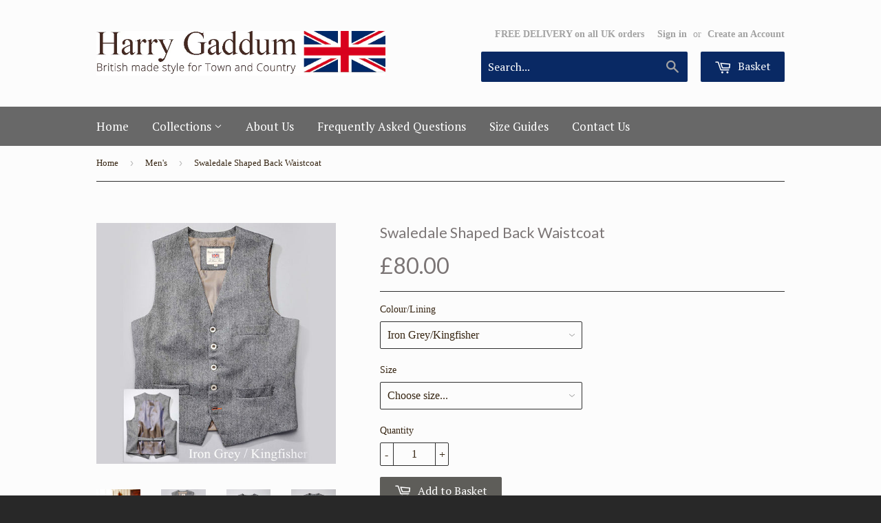

--- FILE ---
content_type: text/html; charset=utf-8
request_url: https://harry-gaddum-clothing.myshopify.com/collections/mens/products/shaped-back-waistcoat
body_size: 20025
content:
<!doctype html>
<!--[if lt IE 7]><html class="no-js lt-ie9 lt-ie8 lt-ie7" lang="en"> <![endif]-->
<!--[if IE 7]><html class="no-js lt-ie9 lt-ie8" lang="en"> <![endif]-->
<!--[if IE 8]><html class="no-js lt-ie9" lang="en"> <![endif]-->
<!--[if IE 9 ]><html class="ie9 no-js"> <![endif]-->
<!--[if (gt IE 9)|!(IE)]><!--> <html class="no-touch no-js"> <!--<![endif]-->
<head>
  <meta name="google-site-verification" content="7QDsz6PevzBEnBohsGnCLOfn75jW-kEHXQb2HNtyeb0" />
  
  <!-- Global site tag (gtag.js) - Google Analytics -->
<script async src="https://www.googletagmanager.com/gtag/js?id=UA-132452730-2"></script>
<script>
  window.dataLayer = window.dataLayer || [];
  function gtag(){dataLayer.push(arguments);}
  gtag('js', new Date());
 
  gtag('config', 'UA-132452730-2');
</script>

  <!-- Basic page needs ================================================== -->
  <meta charset="utf-8">
  <meta http-equiv="X-UA-Compatible" content="IE=edge,chrome=1">

  

  <!-- Title and description ================================================== -->
  <title>
  Mens waistcoat | Made in England &ndash; Harry Gaddum Clothing
  </title>

  
  <meta name="description" content="Stylish for work, or contemporary teamed with jeans or moleskins for a family lunch or evening out. Call 01538 385888">
  

  <!-- Product meta ================================================== -->
  
  <meta property="og:type" content="product">
  <meta property="og:title" content="Swaledale Shaped Back Waistcoat">
  
  <meta property="og:image" content="http://harry-gaddum-clothing.myshopify.com/cdn/shop/products/Men-Swaledale-waistcoat-cover-photo_grande.jpg?v=1544173954">
  <meta property="og:image:secure_url" content="https://harry-gaddum-clothing.myshopify.com/cdn/shop/products/Men-Swaledale-waistcoat-cover-photo_grande.jpg?v=1544173954">
  
  <meta property="og:image" content="http://harry-gaddum-clothing.myshopify.com/cdn/shop/products/cover-Distinctive-Shaped-Back_grande.jpg?v=1544173954">
  <meta property="og:image:secure_url" content="https://harry-gaddum-clothing.myshopify.com/cdn/shop/products/cover-Distinctive-Shaped-Back_grande.jpg?v=1544173954">
  
  <meta property="og:image" content="http://harry-gaddum-clothing.myshopify.com/cdn/shop/products/waistcoat-shaped-grey-cerise_grande.png?v=1544173954">
  <meta property="og:image:secure_url" content="https://harry-gaddum-clothing.myshopify.com/cdn/shop/products/waistcoat-shaped-grey-cerise_grande.png?v=1544173954">
  
  <meta property="og:price:amount" content="80.00">
  <meta property="og:price:currency" content="GBP">


  <meta property="og:description" content="Stylish for work, or contemporary teamed with jeans or moleskins for a family lunch or evening out. Call 01538 385888">

  <meta property="og:url" content="https://harry-gaddum-clothing.myshopify.com/products/shaped-back-waistcoat">
  <meta property="og:site_name" content="Harry Gaddum Clothing">

  
  
  
  <meta name="twitter:site" content="@HarryGaddum">


  <meta name="twitter:card" content="product">
  <meta name="twitter:title" content="Swaledale Shaped Back Waistcoat">
  <meta name="twitter:description" content="Stylish for work, or contemporary teamed with jeans or moleskins for a family lunch or evening out. With working pockets and a back strap to enable fit adjustment, our waistcoats are made in England from soft wool rich fabrics, with vibrant coloured linings. The Swaledale has a distinctive shaped back design, bespoke to Harry Gaddum. Harry Gaddum waistcoats, shirts and t-shirts come beautifully boxed, perfect for wrapping!">
  <meta name="twitter:image" content="https://harry-gaddum-clothing.myshopify.com/cdn/shop/products/Men-Swaledale-waistcoat-cover-photo_medium.jpg?v=1544173954">
  <meta name="twitter:image:width" content="240">
  <meta name="twitter:image:height" content="240">
  <meta name="twitter:label1" content="Price">
  <meta name="twitter:data1" content="&amp;pound;80.00 GBP">
  
  <meta name="twitter:label2" content="Brand">
  <meta name="twitter:data2" content="HG">
  



  <!-- Helpers ================================================== -->
  <link rel="canonical" href="https://harry-gaddum-clothing.myshopify.com/products/shaped-back-waistcoat">
  <meta name="viewport" content="width=device-width,initial-scale=1">

  
  <!-- Ajaxify Cart Plugin ================================================== -->
  <link href="//harry-gaddum-clothing.myshopify.com/cdn/shop/t/3/assets/ajaxify.scss.css?v=161648323213022743711542126234" rel="stylesheet" type="text/css" media="all" />
  

  <!-- CSS ================================================== -->
  <link href="//harry-gaddum-clothing.myshopify.com/cdn/shop/t/3/assets/timber.scss.css?v=135480901913779310751674756225" rel="stylesheet" type="text/css" media="all" />
  

  
    
    
    <link href="//fonts.googleapis.com/css?family=Lato:400" rel="stylesheet" type="text/css" media="all" />
  


  
    
    
    <link href="//fonts.googleapis.com/css?family=PT+Serif:400" rel="stylesheet" type="text/css" media="all" />
  



  <!-- Header hook for plugins ================================================== -->
  <script>window.performance && window.performance.mark && window.performance.mark('shopify.content_for_header.start');</script><meta id="shopify-digital-wallet" name="shopify-digital-wallet" content="/7274897/digital_wallets/dialog">
<meta name="shopify-checkout-api-token" content="33af05d33069eab200efd5f681aa392b">
<link rel="alternate" type="application/json+oembed" href="https://harry-gaddum-clothing.myshopify.com/products/shaped-back-waistcoat.oembed">
<script async="async" src="/checkouts/internal/preloads.js?locale=en-GB"></script>
<link rel="preconnect" href="https://shop.app" crossorigin="anonymous">
<script async="async" src="https://shop.app/checkouts/internal/preloads.js?locale=en-GB&shop_id=7274897" crossorigin="anonymous"></script>
<script id="apple-pay-shop-capabilities" type="application/json">{"shopId":7274897,"countryCode":"GB","currencyCode":"GBP","merchantCapabilities":["supports3DS"],"merchantId":"gid:\/\/shopify\/Shop\/7274897","merchantName":"Harry Gaddum Clothing","requiredBillingContactFields":["postalAddress","email"],"requiredShippingContactFields":["postalAddress","email"],"shippingType":"shipping","supportedNetworks":["visa","maestro","masterCard","amex","discover","elo"],"total":{"type":"pending","label":"Harry Gaddum Clothing","amount":"1.00"},"shopifyPaymentsEnabled":true,"supportsSubscriptions":true}</script>
<script id="shopify-features" type="application/json">{"accessToken":"33af05d33069eab200efd5f681aa392b","betas":["rich-media-storefront-analytics"],"domain":"harry-gaddum-clothing.myshopify.com","predictiveSearch":true,"shopId":7274897,"locale":"en"}</script>
<script>var Shopify = Shopify || {};
Shopify.shop = "harry-gaddum-clothing.myshopify.com";
Shopify.locale = "en";
Shopify.currency = {"active":"GBP","rate":"1.0"};
Shopify.country = "GB";
Shopify.theme = {"name":"Supply","id":9222204,"schema_name":null,"schema_version":null,"theme_store_id":679,"role":"main"};
Shopify.theme.handle = "null";
Shopify.theme.style = {"id":null,"handle":null};
Shopify.cdnHost = "harry-gaddum-clothing.myshopify.com/cdn";
Shopify.routes = Shopify.routes || {};
Shopify.routes.root = "/";</script>
<script type="module">!function(o){(o.Shopify=o.Shopify||{}).modules=!0}(window);</script>
<script>!function(o){function n(){var o=[];function n(){o.push(Array.prototype.slice.apply(arguments))}return n.q=o,n}var t=o.Shopify=o.Shopify||{};t.loadFeatures=n(),t.autoloadFeatures=n()}(window);</script>
<script>
  window.ShopifyPay = window.ShopifyPay || {};
  window.ShopifyPay.apiHost = "shop.app\/pay";
  window.ShopifyPay.redirectState = null;
</script>
<script id="shop-js-analytics" type="application/json">{"pageType":"product"}</script>
<script defer="defer" async type="module" src="//harry-gaddum-clothing.myshopify.com/cdn/shopifycloud/shop-js/modules/v2/client.init-shop-cart-sync_BT-GjEfc.en.esm.js"></script>
<script defer="defer" async type="module" src="//harry-gaddum-clothing.myshopify.com/cdn/shopifycloud/shop-js/modules/v2/chunk.common_D58fp_Oc.esm.js"></script>
<script defer="defer" async type="module" src="//harry-gaddum-clothing.myshopify.com/cdn/shopifycloud/shop-js/modules/v2/chunk.modal_xMitdFEc.esm.js"></script>
<script type="module">
  await import("//harry-gaddum-clothing.myshopify.com/cdn/shopifycloud/shop-js/modules/v2/client.init-shop-cart-sync_BT-GjEfc.en.esm.js");
await import("//harry-gaddum-clothing.myshopify.com/cdn/shopifycloud/shop-js/modules/v2/chunk.common_D58fp_Oc.esm.js");
await import("//harry-gaddum-clothing.myshopify.com/cdn/shopifycloud/shop-js/modules/v2/chunk.modal_xMitdFEc.esm.js");

  window.Shopify.SignInWithShop?.initShopCartSync?.({"fedCMEnabled":true,"windoidEnabled":true});

</script>
<script>
  window.Shopify = window.Shopify || {};
  if (!window.Shopify.featureAssets) window.Shopify.featureAssets = {};
  window.Shopify.featureAssets['shop-js'] = {"shop-cart-sync":["modules/v2/client.shop-cart-sync_DZOKe7Ll.en.esm.js","modules/v2/chunk.common_D58fp_Oc.esm.js","modules/v2/chunk.modal_xMitdFEc.esm.js"],"init-fed-cm":["modules/v2/client.init-fed-cm_B6oLuCjv.en.esm.js","modules/v2/chunk.common_D58fp_Oc.esm.js","modules/v2/chunk.modal_xMitdFEc.esm.js"],"shop-cash-offers":["modules/v2/client.shop-cash-offers_D2sdYoxE.en.esm.js","modules/v2/chunk.common_D58fp_Oc.esm.js","modules/v2/chunk.modal_xMitdFEc.esm.js"],"shop-login-button":["modules/v2/client.shop-login-button_QeVjl5Y3.en.esm.js","modules/v2/chunk.common_D58fp_Oc.esm.js","modules/v2/chunk.modal_xMitdFEc.esm.js"],"pay-button":["modules/v2/client.pay-button_DXTOsIq6.en.esm.js","modules/v2/chunk.common_D58fp_Oc.esm.js","modules/v2/chunk.modal_xMitdFEc.esm.js"],"shop-button":["modules/v2/client.shop-button_DQZHx9pm.en.esm.js","modules/v2/chunk.common_D58fp_Oc.esm.js","modules/v2/chunk.modal_xMitdFEc.esm.js"],"avatar":["modules/v2/client.avatar_BTnouDA3.en.esm.js"],"init-windoid":["modules/v2/client.init-windoid_CR1B-cfM.en.esm.js","modules/v2/chunk.common_D58fp_Oc.esm.js","modules/v2/chunk.modal_xMitdFEc.esm.js"],"init-shop-for-new-customer-accounts":["modules/v2/client.init-shop-for-new-customer-accounts_C_vY_xzh.en.esm.js","modules/v2/client.shop-login-button_QeVjl5Y3.en.esm.js","modules/v2/chunk.common_D58fp_Oc.esm.js","modules/v2/chunk.modal_xMitdFEc.esm.js"],"init-shop-email-lookup-coordinator":["modules/v2/client.init-shop-email-lookup-coordinator_BI7n9ZSv.en.esm.js","modules/v2/chunk.common_D58fp_Oc.esm.js","modules/v2/chunk.modal_xMitdFEc.esm.js"],"init-shop-cart-sync":["modules/v2/client.init-shop-cart-sync_BT-GjEfc.en.esm.js","modules/v2/chunk.common_D58fp_Oc.esm.js","modules/v2/chunk.modal_xMitdFEc.esm.js"],"shop-toast-manager":["modules/v2/client.shop-toast-manager_DiYdP3xc.en.esm.js","modules/v2/chunk.common_D58fp_Oc.esm.js","modules/v2/chunk.modal_xMitdFEc.esm.js"],"init-customer-accounts":["modules/v2/client.init-customer-accounts_D9ZNqS-Q.en.esm.js","modules/v2/client.shop-login-button_QeVjl5Y3.en.esm.js","modules/v2/chunk.common_D58fp_Oc.esm.js","modules/v2/chunk.modal_xMitdFEc.esm.js"],"init-customer-accounts-sign-up":["modules/v2/client.init-customer-accounts-sign-up_iGw4briv.en.esm.js","modules/v2/client.shop-login-button_QeVjl5Y3.en.esm.js","modules/v2/chunk.common_D58fp_Oc.esm.js","modules/v2/chunk.modal_xMitdFEc.esm.js"],"shop-follow-button":["modules/v2/client.shop-follow-button_CqMgW2wH.en.esm.js","modules/v2/chunk.common_D58fp_Oc.esm.js","modules/v2/chunk.modal_xMitdFEc.esm.js"],"checkout-modal":["modules/v2/client.checkout-modal_xHeaAweL.en.esm.js","modules/v2/chunk.common_D58fp_Oc.esm.js","modules/v2/chunk.modal_xMitdFEc.esm.js"],"shop-login":["modules/v2/client.shop-login_D91U-Q7h.en.esm.js","modules/v2/chunk.common_D58fp_Oc.esm.js","modules/v2/chunk.modal_xMitdFEc.esm.js"],"lead-capture":["modules/v2/client.lead-capture_BJmE1dJe.en.esm.js","modules/v2/chunk.common_D58fp_Oc.esm.js","modules/v2/chunk.modal_xMitdFEc.esm.js"],"payment-terms":["modules/v2/client.payment-terms_Ci9AEqFq.en.esm.js","modules/v2/chunk.common_D58fp_Oc.esm.js","modules/v2/chunk.modal_xMitdFEc.esm.js"]};
</script>
<script id="__st">var __st={"a":7274897,"offset":0,"reqid":"cff48267-f5e2-45df-9aba-4e1a2acf7da6-1769252993","pageurl":"harry-gaddum-clothing.myshopify.com\/collections\/mens\/products\/shaped-back-waistcoat","u":"35f5fe6b9359","p":"product","rtyp":"product","rid":462910536};</script>
<script>window.ShopifyPaypalV4VisibilityTracking = true;</script>
<script id="captcha-bootstrap">!function(){'use strict';const t='contact',e='account',n='new_comment',o=[[t,t],['blogs',n],['comments',n],[t,'customer']],c=[[e,'customer_login'],[e,'guest_login'],[e,'recover_customer_password'],[e,'create_customer']],r=t=>t.map((([t,e])=>`form[action*='/${t}']:not([data-nocaptcha='true']) input[name='form_type'][value='${e}']`)).join(','),a=t=>()=>t?[...document.querySelectorAll(t)].map((t=>t.form)):[];function s(){const t=[...o],e=r(t);return a(e)}const i='password',u='form_key',d=['recaptcha-v3-token','g-recaptcha-response','h-captcha-response',i],f=()=>{try{return window.sessionStorage}catch{return}},m='__shopify_v',_=t=>t.elements[u];function p(t,e,n=!1){try{const o=window.sessionStorage,c=JSON.parse(o.getItem(e)),{data:r}=function(t){const{data:e,action:n}=t;return t[m]||n?{data:e,action:n}:{data:t,action:n}}(c);for(const[e,n]of Object.entries(r))t.elements[e]&&(t.elements[e].value=n);n&&o.removeItem(e)}catch(o){console.error('form repopulation failed',{error:o})}}const l='form_type',E='cptcha';function T(t){t.dataset[E]=!0}const w=window,h=w.document,L='Shopify',v='ce_forms',y='captcha';let A=!1;((t,e)=>{const n=(g='f06e6c50-85a8-45c8-87d0-21a2b65856fe',I='https://cdn.shopify.com/shopifycloud/storefront-forms-hcaptcha/ce_storefront_forms_captcha_hcaptcha.v1.5.2.iife.js',D={infoText:'Protected by hCaptcha',privacyText:'Privacy',termsText:'Terms'},(t,e,n)=>{const o=w[L][v],c=o.bindForm;if(c)return c(t,g,e,D).then(n);var r;o.q.push([[t,g,e,D],n]),r=I,A||(h.body.append(Object.assign(h.createElement('script'),{id:'captcha-provider',async:!0,src:r})),A=!0)});var g,I,D;w[L]=w[L]||{},w[L][v]=w[L][v]||{},w[L][v].q=[],w[L][y]=w[L][y]||{},w[L][y].protect=function(t,e){n(t,void 0,e),T(t)},Object.freeze(w[L][y]),function(t,e,n,w,h,L){const[v,y,A,g]=function(t,e,n){const i=e?o:[],u=t?c:[],d=[...i,...u],f=r(d),m=r(i),_=r(d.filter((([t,e])=>n.includes(e))));return[a(f),a(m),a(_),s()]}(w,h,L),I=t=>{const e=t.target;return e instanceof HTMLFormElement?e:e&&e.form},D=t=>v().includes(t);t.addEventListener('submit',(t=>{const e=I(t);if(!e)return;const n=D(e)&&!e.dataset.hcaptchaBound&&!e.dataset.recaptchaBound,o=_(e),c=g().includes(e)&&(!o||!o.value);(n||c)&&t.preventDefault(),c&&!n&&(function(t){try{if(!f())return;!function(t){const e=f();if(!e)return;const n=_(t);if(!n)return;const o=n.value;o&&e.removeItem(o)}(t);const e=Array.from(Array(32),(()=>Math.random().toString(36)[2])).join('');!function(t,e){_(t)||t.append(Object.assign(document.createElement('input'),{type:'hidden',name:u})),t.elements[u].value=e}(t,e),function(t,e){const n=f();if(!n)return;const o=[...t.querySelectorAll(`input[type='${i}']`)].map((({name:t})=>t)),c=[...d,...o],r={};for(const[a,s]of new FormData(t).entries())c.includes(a)||(r[a]=s);n.setItem(e,JSON.stringify({[m]:1,action:t.action,data:r}))}(t,e)}catch(e){console.error('failed to persist form',e)}}(e),e.submit())}));const S=(t,e)=>{t&&!t.dataset[E]&&(n(t,e.some((e=>e===t))),T(t))};for(const o of['focusin','change'])t.addEventListener(o,(t=>{const e=I(t);D(e)&&S(e,y())}));const B=e.get('form_key'),M=e.get(l),P=B&&M;t.addEventListener('DOMContentLoaded',(()=>{const t=y();if(P)for(const e of t)e.elements[l].value===M&&p(e,B);[...new Set([...A(),...v().filter((t=>'true'===t.dataset.shopifyCaptcha))])].forEach((e=>S(e,t)))}))}(h,new URLSearchParams(w.location.search),n,t,e,['guest_login'])})(!0,!0)}();</script>
<script integrity="sha256-4kQ18oKyAcykRKYeNunJcIwy7WH5gtpwJnB7kiuLZ1E=" data-source-attribution="shopify.loadfeatures" defer="defer" src="//harry-gaddum-clothing.myshopify.com/cdn/shopifycloud/storefront/assets/storefront/load_feature-a0a9edcb.js" crossorigin="anonymous"></script>
<script crossorigin="anonymous" defer="defer" src="//harry-gaddum-clothing.myshopify.com/cdn/shopifycloud/storefront/assets/shopify_pay/storefront-65b4c6d7.js?v=20250812"></script>
<script data-source-attribution="shopify.dynamic_checkout.dynamic.init">var Shopify=Shopify||{};Shopify.PaymentButton=Shopify.PaymentButton||{isStorefrontPortableWallets:!0,init:function(){window.Shopify.PaymentButton.init=function(){};var t=document.createElement("script");t.src="https://harry-gaddum-clothing.myshopify.com/cdn/shopifycloud/portable-wallets/latest/portable-wallets.en.js",t.type="module",document.head.appendChild(t)}};
</script>
<script data-source-attribution="shopify.dynamic_checkout.buyer_consent">
  function portableWalletsHideBuyerConsent(e){var t=document.getElementById("shopify-buyer-consent"),n=document.getElementById("shopify-subscription-policy-button");t&&n&&(t.classList.add("hidden"),t.setAttribute("aria-hidden","true"),n.removeEventListener("click",e))}function portableWalletsShowBuyerConsent(e){var t=document.getElementById("shopify-buyer-consent"),n=document.getElementById("shopify-subscription-policy-button");t&&n&&(t.classList.remove("hidden"),t.removeAttribute("aria-hidden"),n.addEventListener("click",e))}window.Shopify?.PaymentButton&&(window.Shopify.PaymentButton.hideBuyerConsent=portableWalletsHideBuyerConsent,window.Shopify.PaymentButton.showBuyerConsent=portableWalletsShowBuyerConsent);
</script>
<script data-source-attribution="shopify.dynamic_checkout.cart.bootstrap">document.addEventListener("DOMContentLoaded",(function(){function t(){return document.querySelector("shopify-accelerated-checkout-cart, shopify-accelerated-checkout")}if(t())Shopify.PaymentButton.init();else{new MutationObserver((function(e,n){t()&&(Shopify.PaymentButton.init(),n.disconnect())})).observe(document.body,{childList:!0,subtree:!0})}}));
</script>
<link id="shopify-accelerated-checkout-styles" rel="stylesheet" media="screen" href="https://harry-gaddum-clothing.myshopify.com/cdn/shopifycloud/portable-wallets/latest/accelerated-checkout-backwards-compat.css" crossorigin="anonymous">
<style id="shopify-accelerated-checkout-cart">
        #shopify-buyer-consent {
  margin-top: 1em;
  display: inline-block;
  width: 100%;
}

#shopify-buyer-consent.hidden {
  display: none;
}

#shopify-subscription-policy-button {
  background: none;
  border: none;
  padding: 0;
  text-decoration: underline;
  font-size: inherit;
  cursor: pointer;
}

#shopify-subscription-policy-button::before {
  box-shadow: none;
}

      </style>

<script>window.performance && window.performance.mark && window.performance.mark('shopify.content_for_header.end');</script>

  

<!--[if lt IE 9]>
<script src="//html5shiv.googlecode.com/svn/trunk/html5.js" type="text/javascript"></script>
<script src="//harry-gaddum-clothing.myshopify.com/cdn/shop/t/3/assets/respond.min.js?v=52248677837542619231419250388" type="text/javascript"></script>
<link href="//harry-gaddum-clothing.myshopify.com/cdn/shop/t/3/assets/respond-proxy.html" id="respond-proxy" rel="respond-proxy" />
<link href="//harry-gaddum-clothing.myshopify.com/search?q=ec146539872cc2b49f3874f70216db95" id="respond-redirect" rel="respond-redirect" />
<script src="//harry-gaddum-clothing.myshopify.com/search?q=ec146539872cc2b49f3874f70216db95" type="text/javascript"></script>
<![endif]-->


  
  

  <script src="//ajax.googleapis.com/ajax/libs/jquery/1.11.0/jquery.min.js" type="text/javascript"></script>
  <script src="//harry-gaddum-clothing.myshopify.com/cdn/shop/t/3/assets/modernizr.min.js?v=26620055551102246001419250388" type="text/javascript"></script>

<link href="https://monorail-edge.shopifysvc.com" rel="dns-prefetch">
<script>(function(){if ("sendBeacon" in navigator && "performance" in window) {try {var session_token_from_headers = performance.getEntriesByType('navigation')[0].serverTiming.find(x => x.name == '_s').description;} catch {var session_token_from_headers = undefined;}var session_cookie_matches = document.cookie.match(/_shopify_s=([^;]*)/);var session_token_from_cookie = session_cookie_matches && session_cookie_matches.length === 2 ? session_cookie_matches[1] : "";var session_token = session_token_from_headers || session_token_from_cookie || "";function handle_abandonment_event(e) {var entries = performance.getEntries().filter(function(entry) {return /monorail-edge.shopifysvc.com/.test(entry.name);});if (!window.abandonment_tracked && entries.length === 0) {window.abandonment_tracked = true;var currentMs = Date.now();var navigation_start = performance.timing.navigationStart;var payload = {shop_id: 7274897,url: window.location.href,navigation_start,duration: currentMs - navigation_start,session_token,page_type: "product"};window.navigator.sendBeacon("https://monorail-edge.shopifysvc.com/v1/produce", JSON.stringify({schema_id: "online_store_buyer_site_abandonment/1.1",payload: payload,metadata: {event_created_at_ms: currentMs,event_sent_at_ms: currentMs}}));}}window.addEventListener('pagehide', handle_abandonment_event);}}());</script>
<script id="web-pixels-manager-setup">(function e(e,d,r,n,o){if(void 0===o&&(o={}),!Boolean(null===(a=null===(i=window.Shopify)||void 0===i?void 0:i.analytics)||void 0===a?void 0:a.replayQueue)){var i,a;window.Shopify=window.Shopify||{};var t=window.Shopify;t.analytics=t.analytics||{};var s=t.analytics;s.replayQueue=[],s.publish=function(e,d,r){return s.replayQueue.push([e,d,r]),!0};try{self.performance.mark("wpm:start")}catch(e){}var l=function(){var e={modern:/Edge?\/(1{2}[4-9]|1[2-9]\d|[2-9]\d{2}|\d{4,})\.\d+(\.\d+|)|Firefox\/(1{2}[4-9]|1[2-9]\d|[2-9]\d{2}|\d{4,})\.\d+(\.\d+|)|Chrom(ium|e)\/(9{2}|\d{3,})\.\d+(\.\d+|)|(Maci|X1{2}).+ Version\/(15\.\d+|(1[6-9]|[2-9]\d|\d{3,})\.\d+)([,.]\d+|)( \(\w+\)|)( Mobile\/\w+|) Safari\/|Chrome.+OPR\/(9{2}|\d{3,})\.\d+\.\d+|(CPU[ +]OS|iPhone[ +]OS|CPU[ +]iPhone|CPU IPhone OS|CPU iPad OS)[ +]+(15[._]\d+|(1[6-9]|[2-9]\d|\d{3,})[._]\d+)([._]\d+|)|Android:?[ /-](13[3-9]|1[4-9]\d|[2-9]\d{2}|\d{4,})(\.\d+|)(\.\d+|)|Android.+Firefox\/(13[5-9]|1[4-9]\d|[2-9]\d{2}|\d{4,})\.\d+(\.\d+|)|Android.+Chrom(ium|e)\/(13[3-9]|1[4-9]\d|[2-9]\d{2}|\d{4,})\.\d+(\.\d+|)|SamsungBrowser\/([2-9]\d|\d{3,})\.\d+/,legacy:/Edge?\/(1[6-9]|[2-9]\d|\d{3,})\.\d+(\.\d+|)|Firefox\/(5[4-9]|[6-9]\d|\d{3,})\.\d+(\.\d+|)|Chrom(ium|e)\/(5[1-9]|[6-9]\d|\d{3,})\.\d+(\.\d+|)([\d.]+$|.*Safari\/(?![\d.]+ Edge\/[\d.]+$))|(Maci|X1{2}).+ Version\/(10\.\d+|(1[1-9]|[2-9]\d|\d{3,})\.\d+)([,.]\d+|)( \(\w+\)|)( Mobile\/\w+|) Safari\/|Chrome.+OPR\/(3[89]|[4-9]\d|\d{3,})\.\d+\.\d+|(CPU[ +]OS|iPhone[ +]OS|CPU[ +]iPhone|CPU IPhone OS|CPU iPad OS)[ +]+(10[._]\d+|(1[1-9]|[2-9]\d|\d{3,})[._]\d+)([._]\d+|)|Android:?[ /-](13[3-9]|1[4-9]\d|[2-9]\d{2}|\d{4,})(\.\d+|)(\.\d+|)|Mobile Safari.+OPR\/([89]\d|\d{3,})\.\d+\.\d+|Android.+Firefox\/(13[5-9]|1[4-9]\d|[2-9]\d{2}|\d{4,})\.\d+(\.\d+|)|Android.+Chrom(ium|e)\/(13[3-9]|1[4-9]\d|[2-9]\d{2}|\d{4,})\.\d+(\.\d+|)|Android.+(UC? ?Browser|UCWEB|U3)[ /]?(15\.([5-9]|\d{2,})|(1[6-9]|[2-9]\d|\d{3,})\.\d+)\.\d+|SamsungBrowser\/(5\.\d+|([6-9]|\d{2,})\.\d+)|Android.+MQ{2}Browser\/(14(\.(9|\d{2,})|)|(1[5-9]|[2-9]\d|\d{3,})(\.\d+|))(\.\d+|)|K[Aa][Ii]OS\/(3\.\d+|([4-9]|\d{2,})\.\d+)(\.\d+|)/},d=e.modern,r=e.legacy,n=navigator.userAgent;return n.match(d)?"modern":n.match(r)?"legacy":"unknown"}(),u="modern"===l?"modern":"legacy",c=(null!=n?n:{modern:"",legacy:""})[u],f=function(e){return[e.baseUrl,"/wpm","/b",e.hashVersion,"modern"===e.buildTarget?"m":"l",".js"].join("")}({baseUrl:d,hashVersion:r,buildTarget:u}),m=function(e){var d=e.version,r=e.bundleTarget,n=e.surface,o=e.pageUrl,i=e.monorailEndpoint;return{emit:function(e){var a=e.status,t=e.errorMsg,s=(new Date).getTime(),l=JSON.stringify({metadata:{event_sent_at_ms:s},events:[{schema_id:"web_pixels_manager_load/3.1",payload:{version:d,bundle_target:r,page_url:o,status:a,surface:n,error_msg:t},metadata:{event_created_at_ms:s}}]});if(!i)return console&&console.warn&&console.warn("[Web Pixels Manager] No Monorail endpoint provided, skipping logging."),!1;try{return self.navigator.sendBeacon.bind(self.navigator)(i,l)}catch(e){}var u=new XMLHttpRequest;try{return u.open("POST",i,!0),u.setRequestHeader("Content-Type","text/plain"),u.send(l),!0}catch(e){return console&&console.warn&&console.warn("[Web Pixels Manager] Got an unhandled error while logging to Monorail."),!1}}}}({version:r,bundleTarget:l,surface:e.surface,pageUrl:self.location.href,monorailEndpoint:e.monorailEndpoint});try{o.browserTarget=l,function(e){var d=e.src,r=e.async,n=void 0===r||r,o=e.onload,i=e.onerror,a=e.sri,t=e.scriptDataAttributes,s=void 0===t?{}:t,l=document.createElement("script"),u=document.querySelector("head"),c=document.querySelector("body");if(l.async=n,l.src=d,a&&(l.integrity=a,l.crossOrigin="anonymous"),s)for(var f in s)if(Object.prototype.hasOwnProperty.call(s,f))try{l.dataset[f]=s[f]}catch(e){}if(o&&l.addEventListener("load",o),i&&l.addEventListener("error",i),u)u.appendChild(l);else{if(!c)throw new Error("Did not find a head or body element to append the script");c.appendChild(l)}}({src:f,async:!0,onload:function(){if(!function(){var e,d;return Boolean(null===(d=null===(e=window.Shopify)||void 0===e?void 0:e.analytics)||void 0===d?void 0:d.initialized)}()){var d=window.webPixelsManager.init(e)||void 0;if(d){var r=window.Shopify.analytics;r.replayQueue.forEach((function(e){var r=e[0],n=e[1],o=e[2];d.publishCustomEvent(r,n,o)})),r.replayQueue=[],r.publish=d.publishCustomEvent,r.visitor=d.visitor,r.initialized=!0}}},onerror:function(){return m.emit({status:"failed",errorMsg:"".concat(f," has failed to load")})},sri:function(e){var d=/^sha384-[A-Za-z0-9+/=]+$/;return"string"==typeof e&&d.test(e)}(c)?c:"",scriptDataAttributes:o}),m.emit({status:"loading"})}catch(e){m.emit({status:"failed",errorMsg:(null==e?void 0:e.message)||"Unknown error"})}}})({shopId: 7274897,storefrontBaseUrl: "https://harry-gaddum-clothing.myshopify.com",extensionsBaseUrl: "https://extensions.shopifycdn.com/cdn/shopifycloud/web-pixels-manager",monorailEndpoint: "https://monorail-edge.shopifysvc.com/unstable/produce_batch",surface: "storefront-renderer",enabledBetaFlags: ["2dca8a86"],webPixelsConfigList: [{"id":"shopify-app-pixel","configuration":"{}","eventPayloadVersion":"v1","runtimeContext":"STRICT","scriptVersion":"0450","apiClientId":"shopify-pixel","type":"APP","privacyPurposes":["ANALYTICS","MARKETING"]},{"id":"shopify-custom-pixel","eventPayloadVersion":"v1","runtimeContext":"LAX","scriptVersion":"0450","apiClientId":"shopify-pixel","type":"CUSTOM","privacyPurposes":["ANALYTICS","MARKETING"]}],isMerchantRequest: false,initData: {"shop":{"name":"Harry Gaddum Clothing","paymentSettings":{"currencyCode":"GBP"},"myshopifyDomain":"harry-gaddum-clothing.myshopify.com","countryCode":"GB","storefrontUrl":"https:\/\/harry-gaddum-clothing.myshopify.com"},"customer":null,"cart":null,"checkout":null,"productVariants":[{"price":{"amount":80.0,"currencyCode":"GBP"},"product":{"title":"Swaledale Shaped Back Waistcoat","vendor":"HG","id":"462910536","untranslatedTitle":"Swaledale Shaped Back Waistcoat","url":"\/products\/shaped-back-waistcoat","type":"Waistcoats"},"id":"6879170501","image":{"src":"\/\/harry-gaddum-clothing.myshopify.com\/cdn\/shop\/products\/cover-Distinctive-Shaped-Back.jpg?v=1544173954"},"sku":"HG02","title":"Iron Grey\/Kingfisher \/ Choose size...","untranslatedTitle":"Iron Grey\/Kingfisher \/ Choose size..."},{"price":{"amount":80.0,"currencyCode":"GBP"},"product":{"title":"Swaledale Shaped Back Waistcoat","vendor":"HG","id":"462910536","untranslatedTitle":"Swaledale Shaped Back Waistcoat","url":"\/products\/shaped-back-waistcoat","type":"Waistcoats"},"id":"6762296389","image":{"src":"\/\/harry-gaddum-clothing.myshopify.com\/cdn\/shop\/products\/cover-Distinctive-Shaped-Back.jpg?v=1544173954"},"sku":"HG02","title":"Iron Grey\/Kingfisher \/ XS","untranslatedTitle":"Iron Grey\/Kingfisher \/ XS"},{"price":{"amount":80.0,"currencyCode":"GBP"},"product":{"title":"Swaledale Shaped Back Waistcoat","vendor":"HG","id":"462910536","untranslatedTitle":"Swaledale Shaped Back Waistcoat","url":"\/products\/shaped-back-waistcoat","type":"Waistcoats"},"id":"1331760900","image":{"src":"\/\/harry-gaddum-clothing.myshopify.com\/cdn\/shop\/products\/cover-Distinctive-Shaped-Back.jpg?v=1544173954"},"sku":"HG02","title":"Iron Grey\/Kingfisher \/ S","untranslatedTitle":"Iron Grey\/Kingfisher \/ S"},{"price":{"amount":80.0,"currencyCode":"GBP"},"product":{"title":"Swaledale Shaped Back Waistcoat","vendor":"HG","id":"462910536","untranslatedTitle":"Swaledale Shaped Back Waistcoat","url":"\/products\/shaped-back-waistcoat","type":"Waistcoats"},"id":"1331760880","image":{"src":"\/\/harry-gaddum-clothing.myshopify.com\/cdn\/shop\/products\/cover-Distinctive-Shaped-Back.jpg?v=1544173954"},"sku":"HG02","title":"Iron Grey\/Kingfisher \/ M","untranslatedTitle":"Iron Grey\/Kingfisher \/ M"},{"price":{"amount":80.0,"currencyCode":"GBP"},"product":{"title":"Swaledale Shaped Back Waistcoat","vendor":"HG","id":"462910536","untranslatedTitle":"Swaledale Shaped Back Waistcoat","url":"\/products\/shaped-back-waistcoat","type":"Waistcoats"},"id":"1331760884","image":{"src":"\/\/harry-gaddum-clothing.myshopify.com\/cdn\/shop\/products\/cover-Distinctive-Shaped-Back.jpg?v=1544173954"},"sku":"HG02","title":"Iron Grey\/Kingfisher \/ L","untranslatedTitle":"Iron Grey\/Kingfisher \/ L"},{"price":{"amount":80.0,"currencyCode":"GBP"},"product":{"title":"Swaledale Shaped Back Waistcoat","vendor":"HG","id":"462910536","untranslatedTitle":"Swaledale Shaped Back Waistcoat","url":"\/products\/shaped-back-waistcoat","type":"Waistcoats"},"id":"1331760892","image":{"src":"\/\/harry-gaddum-clothing.myshopify.com\/cdn\/shop\/products\/cover-Distinctive-Shaped-Back.jpg?v=1544173954"},"sku":"HG02","title":"Iron Grey\/Kingfisher \/ XL","untranslatedTitle":"Iron Grey\/Kingfisher \/ XL"},{"price":{"amount":80.0,"currencyCode":"GBP"},"product":{"title":"Swaledale Shaped Back Waistcoat","vendor":"HG","id":"462910536","untranslatedTitle":"Swaledale Shaped Back Waistcoat","url":"\/products\/shaped-back-waistcoat","type":"Waistcoats"},"id":"1331760896","image":{"src":"\/\/harry-gaddum-clothing.myshopify.com\/cdn\/shop\/products\/cover-Distinctive-Shaped-Back.jpg?v=1544173954"},"sku":"HG02","title":"Iron Grey\/Kingfisher \/ XXL","untranslatedTitle":"Iron Grey\/Kingfisher \/ XXL"},{"price":{"amount":80.0,"currencyCode":"GBP"},"product":{"title":"Swaledale Shaped Back Waistcoat","vendor":"HG","id":"462910536","untranslatedTitle":"Swaledale Shaped Back Waistcoat","url":"\/products\/shaped-back-waistcoat","type":"Waistcoats"},"id":"6834096517","image":{"src":"\/\/harry-gaddum-clothing.myshopify.com\/cdn\/shop\/products\/waistcoat-shaped-grey-petrol.png?v=1544173954"},"sku":"HG02","title":"Iron Grey\/Petrol \/ M","untranslatedTitle":"Iron Grey\/Petrol \/ M"},{"price":{"amount":80.0,"currencyCode":"GBP"},"product":{"title":"Swaledale Shaped Back Waistcoat","vendor":"HG","id":"462910536","untranslatedTitle":"Swaledale Shaped Back Waistcoat","url":"\/products\/shaped-back-waistcoat","type":"Waistcoats"},"id":"6834096581","image":{"src":"\/\/harry-gaddum-clothing.myshopify.com\/cdn\/shop\/products\/waistcoat-shaped-grey-petrol.png?v=1544173954"},"sku":"HG02","title":"Iron Grey\/Petrol \/ L","untranslatedTitle":"Iron Grey\/Petrol \/ L"},{"price":{"amount":80.0,"currencyCode":"GBP"},"product":{"title":"Swaledale Shaped Back Waistcoat","vendor":"HG","id":"462910536","untranslatedTitle":"Swaledale Shaped Back Waistcoat","url":"\/products\/shaped-back-waistcoat","type":"Waistcoats"},"id":"6834096645","image":{"src":"\/\/harry-gaddum-clothing.myshopify.com\/cdn\/shop\/products\/waistcoat-shaped-grey-petrol.png?v=1544173954"},"sku":"HG02","title":"Iron Grey\/Petrol \/ XL","untranslatedTitle":"Iron Grey\/Petrol \/ XL"},{"price":{"amount":80.0,"currencyCode":"GBP"},"product":{"title":"Swaledale Shaped Back Waistcoat","vendor":"HG","id":"462910536","untranslatedTitle":"Swaledale Shaped Back Waistcoat","url":"\/products\/shaped-back-waistcoat","type":"Waistcoats"},"id":"6834096709","image":{"src":"\/\/harry-gaddum-clothing.myshopify.com\/cdn\/shop\/products\/waistcoat-shaped-grey-petrol.png?v=1544173954"},"sku":"HG02","title":"Iron Grey\/Petrol \/ XXL","untranslatedTitle":"Iron Grey\/Petrol \/ XXL"},{"price":{"amount":80.0,"currencyCode":"GBP"},"product":{"title":"Swaledale Shaped Back Waistcoat","vendor":"HG","id":"462910536","untranslatedTitle":"Swaledale Shaped Back Waistcoat","url":"\/products\/shaped-back-waistcoat","type":"Waistcoats"},"id":"6834078277","image":{"src":"\/\/harry-gaddum-clothing.myshopify.com\/cdn\/shop\/products\/waistcoat-shaped-grey-cerise.png?v=1544173954"},"sku":"HG02","title":"Iron Grey\/Cerise \/ XS","untranslatedTitle":"Iron Grey\/Cerise \/ XS"},{"price":{"amount":80.0,"currencyCode":"GBP"},"product":{"title":"Swaledale Shaped Back Waistcoat","vendor":"HG","id":"462910536","untranslatedTitle":"Swaledale Shaped Back Waistcoat","url":"\/products\/shaped-back-waistcoat","type":"Waistcoats"},"id":"6834078341","image":{"src":"\/\/harry-gaddum-clothing.myshopify.com\/cdn\/shop\/products\/waistcoat-shaped-grey-cerise.png?v=1544173954"},"sku":"HG02","title":"Iron Grey\/Cerise \/ S","untranslatedTitle":"Iron Grey\/Cerise \/ S"},{"price":{"amount":80.0,"currencyCode":"GBP"},"product":{"title":"Swaledale Shaped Back Waistcoat","vendor":"HG","id":"462910536","untranslatedTitle":"Swaledale Shaped Back Waistcoat","url":"\/products\/shaped-back-waistcoat","type":"Waistcoats"},"id":"6834078469","image":{"src":"\/\/harry-gaddum-clothing.myshopify.com\/cdn\/shop\/products\/waistcoat-shaped-grey-cerise.png?v=1544173954"},"sku":"HG02","title":"Iron Grey\/Cerise \/ M","untranslatedTitle":"Iron Grey\/Cerise \/ M"},{"price":{"amount":80.0,"currencyCode":"GBP"},"product":{"title":"Swaledale Shaped Back Waistcoat","vendor":"HG","id":"462910536","untranslatedTitle":"Swaledale Shaped Back Waistcoat","url":"\/products\/shaped-back-waistcoat","type":"Waistcoats"},"id":"6834078661","image":{"src":"\/\/harry-gaddum-clothing.myshopify.com\/cdn\/shop\/products\/waistcoat-shaped-grey-cerise.png?v=1544173954"},"sku":"HG02","title":"Iron Grey\/Cerise \/ L","untranslatedTitle":"Iron Grey\/Cerise \/ L"},{"price":{"amount":80.0,"currencyCode":"GBP"},"product":{"title":"Swaledale Shaped Back Waistcoat","vendor":"HG","id":"462910536","untranslatedTitle":"Swaledale Shaped Back Waistcoat","url":"\/products\/shaped-back-waistcoat","type":"Waistcoats"},"id":"6834078853","image":{"src":"\/\/harry-gaddum-clothing.myshopify.com\/cdn\/shop\/products\/waistcoat-shaped-grey-cerise.png?v=1544173954"},"sku":"HG02","title":"Iron Grey\/Cerise \/ XL","untranslatedTitle":"Iron Grey\/Cerise \/ XL"},{"price":{"amount":80.0,"currencyCode":"GBP"},"product":{"title":"Swaledale Shaped Back Waistcoat","vendor":"HG","id":"462910536","untranslatedTitle":"Swaledale Shaped Back Waistcoat","url":"\/products\/shaped-back-waistcoat","type":"Waistcoats"},"id":"6834078981","image":{"src":"\/\/harry-gaddum-clothing.myshopify.com\/cdn\/shop\/products\/waistcoat-shaped-grey-cerise.png?v=1544173954"},"sku":"HG02","title":"Iron Grey\/Cerise \/ XXL","untranslatedTitle":"Iron Grey\/Cerise \/ XXL"},{"price":{"amount":80.0,"currencyCode":"GBP"},"product":{"title":"Swaledale Shaped Back Waistcoat","vendor":"HG","id":"462910536","untranslatedTitle":"Swaledale Shaped Back Waistcoat","url":"\/products\/shaped-back-waistcoat","type":"Waistcoats"},"id":"6834079045","image":{"src":"\/\/harry-gaddum-clothing.myshopify.com\/cdn\/shop\/products\/waistcoat-shaped-grey-cerise.png?v=1544173954"},"sku":"HG02","title":"Iron Grey\/Cerise \/ XXXL","untranslatedTitle":"Iron Grey\/Cerise \/ XXXL"},{"price":{"amount":80.0,"currencyCode":"GBP"},"product":{"title":"Swaledale Shaped Back Waistcoat","vendor":"HG","id":"462910536","untranslatedTitle":"Swaledale Shaped Back Waistcoat","url":"\/products\/shaped-back-waistcoat","type":"Waistcoats"},"id":"6834122885","image":{"src":"\/\/harry-gaddum-clothing.myshopify.com\/cdn\/shop\/products\/waistcoat-shaped-amber-goldblue.png?v=1544173954"},"sku":"HG02","title":"Amber\/Gold Blue \/ XS","untranslatedTitle":"Amber\/Gold Blue \/ XS"},{"price":{"amount":80.0,"currencyCode":"GBP"},"product":{"title":"Swaledale Shaped Back Waistcoat","vendor":"HG","id":"462910536","untranslatedTitle":"Swaledale Shaped Back Waistcoat","url":"\/products\/shaped-back-waistcoat","type":"Waistcoats"},"id":"6834122949","image":{"src":"\/\/harry-gaddum-clothing.myshopify.com\/cdn\/shop\/products\/waistcoat-shaped-amber-goldblue.png?v=1544173954"},"sku":"HG02","title":"Amber\/Gold Blue \/ S","untranslatedTitle":"Amber\/Gold Blue \/ S"},{"price":{"amount":80.0,"currencyCode":"GBP"},"product":{"title":"Swaledale Shaped Back Waistcoat","vendor":"HG","id":"462910536","untranslatedTitle":"Swaledale Shaped Back Waistcoat","url":"\/products\/shaped-back-waistcoat","type":"Waistcoats"},"id":"6834123013","image":{"src":"\/\/harry-gaddum-clothing.myshopify.com\/cdn\/shop\/products\/waistcoat-shaped-amber-goldblue.png?v=1544173954"},"sku":"HG02","title":"Amber\/Gold Blue \/ M","untranslatedTitle":"Amber\/Gold Blue \/ M"},{"price":{"amount":80.0,"currencyCode":"GBP"},"product":{"title":"Swaledale Shaped Back Waistcoat","vendor":"HG","id":"462910536","untranslatedTitle":"Swaledale Shaped Back Waistcoat","url":"\/products\/shaped-back-waistcoat","type":"Waistcoats"},"id":"6834123077","image":{"src":"\/\/harry-gaddum-clothing.myshopify.com\/cdn\/shop\/products\/waistcoat-shaped-amber-goldblue.png?v=1544173954"},"sku":"HG02","title":"Amber\/Gold Blue \/ L","untranslatedTitle":"Amber\/Gold Blue \/ L"},{"price":{"amount":80.0,"currencyCode":"GBP"},"product":{"title":"Swaledale Shaped Back Waistcoat","vendor":"HG","id":"462910536","untranslatedTitle":"Swaledale Shaped Back Waistcoat","url":"\/products\/shaped-back-waistcoat","type":"Waistcoats"},"id":"6834123141","image":{"src":"\/\/harry-gaddum-clothing.myshopify.com\/cdn\/shop\/products\/waistcoat-shaped-amber-goldblue.png?v=1544173954"},"sku":"HG02","title":"Amber\/Gold Blue \/ XL","untranslatedTitle":"Amber\/Gold Blue \/ XL"},{"price":{"amount":80.0,"currencyCode":"GBP"},"product":{"title":"Swaledale Shaped Back Waistcoat","vendor":"HG","id":"462910536","untranslatedTitle":"Swaledale Shaped Back Waistcoat","url":"\/products\/shaped-back-waistcoat","type":"Waistcoats"},"id":"6834123397","image":{"src":"\/\/harry-gaddum-clothing.myshopify.com\/cdn\/shop\/products\/waistcoat-shaped-amber-goldblue.png?v=1544173954"},"sku":"HG02","title":"Amber\/Gold Blue \/ XXL","untranslatedTitle":"Amber\/Gold Blue \/ XXL"},{"price":{"amount":80.0,"currencyCode":"GBP"},"product":{"title":"Swaledale Shaped Back Waistcoat","vendor":"HG","id":"462910536","untranslatedTitle":"Swaledale Shaped Back Waistcoat","url":"\/products\/shaped-back-waistcoat","type":"Waistcoats"},"id":"6834123461","image":{"src":"\/\/harry-gaddum-clothing.myshopify.com\/cdn\/shop\/products\/waistcoat-shaped-amber-goldblue.png?v=1544173954"},"sku":"HG02","title":"Amber\/Gold Blue \/ XXXL","untranslatedTitle":"Amber\/Gold Blue \/ XXXL"},{"price":{"amount":80.0,"currencyCode":"GBP"},"product":{"title":"Swaledale Shaped Back Waistcoat","vendor":"HG","id":"462910536","untranslatedTitle":"Swaledale Shaped Back Waistcoat","url":"\/products\/shaped-back-waistcoat","type":"Waistcoats"},"id":"6834144581","image":{"src":"\/\/harry-gaddum-clothing.myshopify.com\/cdn\/shop\/products\/waistcoat-shaped-amber-goldblack.png?v=1544173954"},"sku":"HG02","title":"Amber\/Gold Black \/ XS","untranslatedTitle":"Amber\/Gold Black \/ XS"},{"price":{"amount":80.0,"currencyCode":"GBP"},"product":{"title":"Swaledale Shaped Back Waistcoat","vendor":"HG","id":"462910536","untranslatedTitle":"Swaledale Shaped Back Waistcoat","url":"\/products\/shaped-back-waistcoat","type":"Waistcoats"},"id":"6834144773","image":{"src":"\/\/harry-gaddum-clothing.myshopify.com\/cdn\/shop\/products\/waistcoat-shaped-amber-goldblack.png?v=1544173954"},"sku":"HG02","title":"Amber\/Gold Black \/ S","untranslatedTitle":"Amber\/Gold Black \/ S"},{"price":{"amount":80.0,"currencyCode":"GBP"},"product":{"title":"Swaledale Shaped Back Waistcoat","vendor":"HG","id":"462910536","untranslatedTitle":"Swaledale Shaped Back Waistcoat","url":"\/products\/shaped-back-waistcoat","type":"Waistcoats"},"id":"6834144965","image":{"src":"\/\/harry-gaddum-clothing.myshopify.com\/cdn\/shop\/products\/waistcoat-shaped-amber-goldblack.png?v=1544173954"},"sku":"HG02","title":"Amber\/Gold Black \/ M","untranslatedTitle":"Amber\/Gold Black \/ M"},{"price":{"amount":80.0,"currencyCode":"GBP"},"product":{"title":"Swaledale Shaped Back Waistcoat","vendor":"HG","id":"462910536","untranslatedTitle":"Swaledale Shaped Back Waistcoat","url":"\/products\/shaped-back-waistcoat","type":"Waistcoats"},"id":"6834145093","image":{"src":"\/\/harry-gaddum-clothing.myshopify.com\/cdn\/shop\/products\/waistcoat-shaped-amber-goldblack.png?v=1544173954"},"sku":"HG02","title":"Amber\/Gold Black \/ L","untranslatedTitle":"Amber\/Gold Black \/ L"},{"price":{"amount":80.0,"currencyCode":"GBP"},"product":{"title":"Swaledale Shaped Back Waistcoat","vendor":"HG","id":"462910536","untranslatedTitle":"Swaledale Shaped Back Waistcoat","url":"\/products\/shaped-back-waistcoat","type":"Waistcoats"},"id":"6834145157","image":{"src":"\/\/harry-gaddum-clothing.myshopify.com\/cdn\/shop\/products\/waistcoat-shaped-amber-goldblack.png?v=1544173954"},"sku":"HG02","title":"Amber\/Gold Black \/ XL","untranslatedTitle":"Amber\/Gold Black \/ XL"},{"price":{"amount":80.0,"currencyCode":"GBP"},"product":{"title":"Swaledale Shaped Back Waistcoat","vendor":"HG","id":"462910536","untranslatedTitle":"Swaledale Shaped Back Waistcoat","url":"\/products\/shaped-back-waistcoat","type":"Waistcoats"},"id":"6834145221","image":{"src":"\/\/harry-gaddum-clothing.myshopify.com\/cdn\/shop\/products\/waistcoat-shaped-amber-goldblack.png?v=1544173954"},"sku":"HG02","title":"Amber\/Gold Black \/ XXL","untranslatedTitle":"Amber\/Gold Black \/ XXL"},{"price":{"amount":80.0,"currencyCode":"GBP"},"product":{"title":"Swaledale Shaped Back Waistcoat","vendor":"HG","id":"462910536","untranslatedTitle":"Swaledale Shaped Back Waistcoat","url":"\/products\/shaped-back-waistcoat","type":"Waistcoats"},"id":"6834145285","image":{"src":"\/\/harry-gaddum-clothing.myshopify.com\/cdn\/shop\/products\/waistcoat-shaped-amber-goldblack.png?v=1544173954"},"sku":"HG02","title":"Amber\/Gold Black \/ XXXL","untranslatedTitle":"Amber\/Gold Black \/ XXXL"},{"price":{"amount":80.0,"currencyCode":"GBP"},"product":{"title":"Swaledale Shaped Back Waistcoat","vendor":"HG","id":"462910536","untranslatedTitle":"Swaledale Shaped Back Waistcoat","url":"\/products\/shaped-back-waistcoat","type":"Waistcoats"},"id":"6834147909","image":{"src":"\/\/harry-gaddum-clothing.myshopify.com\/cdn\/shop\/products\/waistcoat-shaped-rust-purple.png?v=1544173954"},"sku":"HG02","title":"Rust\/Gold Purple \/ XS","untranslatedTitle":"Rust\/Gold Purple \/ XS"},{"price":{"amount":80.0,"currencyCode":"GBP"},"product":{"title":"Swaledale Shaped Back Waistcoat","vendor":"HG","id":"462910536","untranslatedTitle":"Swaledale Shaped Back Waistcoat","url":"\/products\/shaped-back-waistcoat","type":"Waistcoats"},"id":"6834147973","image":{"src":"\/\/harry-gaddum-clothing.myshopify.com\/cdn\/shop\/products\/waistcoat-shaped-rust-purple.png?v=1544173954"},"sku":"HG02","title":"Rust\/Gold Purple \/ S","untranslatedTitle":"Rust\/Gold Purple \/ S"},{"price":{"amount":80.0,"currencyCode":"GBP"},"product":{"title":"Swaledale Shaped Back Waistcoat","vendor":"HG","id":"462910536","untranslatedTitle":"Swaledale Shaped Back Waistcoat","url":"\/products\/shaped-back-waistcoat","type":"Waistcoats"},"id":"6834148037","image":{"src":"\/\/harry-gaddum-clothing.myshopify.com\/cdn\/shop\/products\/waistcoat-shaped-rust-purple.png?v=1544173954"},"sku":"HG02","title":"Rust\/Gold Purple \/ M","untranslatedTitle":"Rust\/Gold Purple \/ M"},{"price":{"amount":80.0,"currencyCode":"GBP"},"product":{"title":"Swaledale Shaped Back Waistcoat","vendor":"HG","id":"462910536","untranslatedTitle":"Swaledale Shaped Back Waistcoat","url":"\/products\/shaped-back-waistcoat","type":"Waistcoats"},"id":"6834148101","image":{"src":"\/\/harry-gaddum-clothing.myshopify.com\/cdn\/shop\/products\/waistcoat-shaped-rust-purple.png?v=1544173954"},"sku":"HG02","title":"Rust\/Gold Purple \/ L","untranslatedTitle":"Rust\/Gold Purple \/ L"},{"price":{"amount":80.0,"currencyCode":"GBP"},"product":{"title":"Swaledale Shaped Back Waistcoat","vendor":"HG","id":"462910536","untranslatedTitle":"Swaledale Shaped Back Waistcoat","url":"\/products\/shaped-back-waistcoat","type":"Waistcoats"},"id":"6834148165","image":{"src":"\/\/harry-gaddum-clothing.myshopify.com\/cdn\/shop\/products\/waistcoat-shaped-rust-purple.png?v=1544173954"},"sku":"HG02","title":"Rust\/Gold Purple \/ XL","untranslatedTitle":"Rust\/Gold Purple \/ XL"},{"price":{"amount":80.0,"currencyCode":"GBP"},"product":{"title":"Swaledale Shaped Back Waistcoat","vendor":"HG","id":"462910536","untranslatedTitle":"Swaledale Shaped Back Waistcoat","url":"\/products\/shaped-back-waistcoat","type":"Waistcoats"},"id":"6834148229","image":{"src":"\/\/harry-gaddum-clothing.myshopify.com\/cdn\/shop\/products\/waistcoat-shaped-rust-purple.png?v=1544173954"},"sku":"HG02","title":"Rust\/Gold Purple \/ XXL","untranslatedTitle":"Rust\/Gold Purple \/ XXL"},{"price":{"amount":80.0,"currencyCode":"GBP"},"product":{"title":"Swaledale Shaped Back Waistcoat","vendor":"HG","id":"462910536","untranslatedTitle":"Swaledale Shaped Back Waistcoat","url":"\/products\/shaped-back-waistcoat","type":"Waistcoats"},"id":"6834148293","image":{"src":"\/\/harry-gaddum-clothing.myshopify.com\/cdn\/shop\/products\/waistcoat-shaped-rust-purple.png?v=1544173954"},"sku":"HG02","title":"Rust\/Gold Purple \/ XXXL","untranslatedTitle":"Rust\/Gold Purple \/ XXXL"},{"price":{"amount":80.0,"currencyCode":"GBP"},"product":{"title":"Swaledale Shaped Back Waistcoat","vendor":"HG","id":"462910536","untranslatedTitle":"Swaledale Shaped Back Waistcoat","url":"\/products\/shaped-back-waistcoat","type":"Waistcoats"},"id":"6834180933","image":{"src":"\/\/harry-gaddum-clothing.myshopify.com\/cdn\/shop\/products\/waistcoat-shaped-sage_-antique.png?v=1544173954"},"sku":"HG02","title":"Sage\/Antique \/ M","untranslatedTitle":"Sage\/Antique \/ M"},{"price":{"amount":80.0,"currencyCode":"GBP"},"product":{"title":"Swaledale Shaped Back Waistcoat","vendor":"HG","id":"462910536","untranslatedTitle":"Swaledale Shaped Back Waistcoat","url":"\/products\/shaped-back-waistcoat","type":"Waistcoats"},"id":"6834180997","image":{"src":"\/\/harry-gaddum-clothing.myshopify.com\/cdn\/shop\/products\/waistcoat-shaped-sage_-antique.png?v=1544173954"},"sku":"HG02","title":"Sage\/Antique \/ L","untranslatedTitle":"Sage\/Antique \/ L"},{"price":{"amount":80.0,"currencyCode":"GBP"},"product":{"title":"Swaledale Shaped Back Waistcoat","vendor":"HG","id":"462910536","untranslatedTitle":"Swaledale Shaped Back Waistcoat","url":"\/products\/shaped-back-waistcoat","type":"Waistcoats"},"id":"6834181061","image":{"src":"\/\/harry-gaddum-clothing.myshopify.com\/cdn\/shop\/products\/waistcoat-shaped-sage_-antique.png?v=1544173954"},"sku":"HG02","title":"Sage\/Antique \/ XL","untranslatedTitle":"Sage\/Antique \/ XL"},{"price":{"amount":80.0,"currencyCode":"GBP"},"product":{"title":"Swaledale Shaped Back Waistcoat","vendor":"HG","id":"462910536","untranslatedTitle":"Swaledale Shaped Back Waistcoat","url":"\/products\/shaped-back-waistcoat","type":"Waistcoats"},"id":"6834181125","image":{"src":"\/\/harry-gaddum-clothing.myshopify.com\/cdn\/shop\/products\/waistcoat-shaped-sage_-antique.png?v=1544173954"},"sku":"HG02","title":"Sage\/Antique \/ XXL","untranslatedTitle":"Sage\/Antique \/ XXL"},{"price":{"amount":80.0,"currencyCode":"GBP"},"product":{"title":"Swaledale Shaped Back Waistcoat","vendor":"HG","id":"462910536","untranslatedTitle":"Swaledale Shaped Back Waistcoat","url":"\/products\/shaped-back-waistcoat","type":"Waistcoats"},"id":"6834183685","image":{"src":"\/\/harry-gaddum-clothing.myshopify.com\/cdn\/shop\/products\/waistcoat-shaped-sage-mint.png?v=1544173954"},"sku":"HG02","title":"Sage\/Pink Mint \/ M","untranslatedTitle":"Sage\/Pink Mint \/ M"},{"price":{"amount":80.0,"currencyCode":"GBP"},"product":{"title":"Swaledale Shaped Back Waistcoat","vendor":"HG","id":"462910536","untranslatedTitle":"Swaledale Shaped Back Waistcoat","url":"\/products\/shaped-back-waistcoat","type":"Waistcoats"},"id":"6834183749","image":{"src":"\/\/harry-gaddum-clothing.myshopify.com\/cdn\/shop\/products\/waistcoat-shaped-sage-mint.png?v=1544173954"},"sku":"HG02","title":"Sage\/Pink Mint \/ L","untranslatedTitle":"Sage\/Pink Mint \/ L"},{"price":{"amount":80.0,"currencyCode":"GBP"},"product":{"title":"Swaledale Shaped Back Waistcoat","vendor":"HG","id":"462910536","untranslatedTitle":"Swaledale Shaped Back Waistcoat","url":"\/products\/shaped-back-waistcoat","type":"Waistcoats"},"id":"6834183813","image":{"src":"\/\/harry-gaddum-clothing.myshopify.com\/cdn\/shop\/products\/waistcoat-shaped-sage-mint.png?v=1544173954"},"sku":"HG02","title":"Sage\/Pink Mint \/ XL","untranslatedTitle":"Sage\/Pink Mint \/ XL"},{"price":{"amount":80.0,"currencyCode":"GBP"},"product":{"title":"Swaledale Shaped Back Waistcoat","vendor":"HG","id":"462910536","untranslatedTitle":"Swaledale Shaped Back Waistcoat","url":"\/products\/shaped-back-waistcoat","type":"Waistcoats"},"id":"6834183877","image":{"src":"\/\/harry-gaddum-clothing.myshopify.com\/cdn\/shop\/products\/waistcoat-shaped-sage-mint.png?v=1544173954"},"sku":"HG02","title":"Sage\/Pink Mint \/ XXL","untranslatedTitle":"Sage\/Pink Mint \/ XXL"},{"price":{"amount":80.0,"currencyCode":"GBP"},"product":{"title":"Swaledale Shaped Back Waistcoat","vendor":"HG","id":"462910536","untranslatedTitle":"Swaledale Shaped Back Waistcoat","url":"\/products\/shaped-back-waistcoat","type":"Waistcoats"},"id":"6834189893","image":{"src":"\/\/harry-gaddum-clothing.myshopify.com\/cdn\/shop\/products\/waistcoat-shaped-sky-aegean.png?v=1544173954"},"sku":"HG02","title":"Grey Sky Check\/Aegean \/ M","untranslatedTitle":"Grey Sky Check\/Aegean \/ M"},{"price":{"amount":80.0,"currencyCode":"GBP"},"product":{"title":"Swaledale Shaped Back Waistcoat","vendor":"HG","id":"462910536","untranslatedTitle":"Swaledale Shaped Back Waistcoat","url":"\/products\/shaped-back-waistcoat","type":"Waistcoats"},"id":"6834189957","image":{"src":"\/\/harry-gaddum-clothing.myshopify.com\/cdn\/shop\/products\/waistcoat-shaped-sky-aegean.png?v=1544173954"},"sku":"HG02","title":"Grey Sky Check\/Aegean \/ L","untranslatedTitle":"Grey Sky Check\/Aegean \/ L"},{"price":{"amount":80.0,"currencyCode":"GBP"},"product":{"title":"Swaledale Shaped Back Waistcoat","vendor":"HG","id":"462910536","untranslatedTitle":"Swaledale Shaped Back Waistcoat","url":"\/products\/shaped-back-waistcoat","type":"Waistcoats"},"id":"6834190021","image":{"src":"\/\/harry-gaddum-clothing.myshopify.com\/cdn\/shop\/products\/waistcoat-shaped-sky-aegean.png?v=1544173954"},"sku":"HG02","title":"Grey Sky Check\/Aegean \/ XL","untranslatedTitle":"Grey Sky Check\/Aegean \/ XL"},{"price":{"amount":80.0,"currencyCode":"GBP"},"product":{"title":"Swaledale Shaped Back Waistcoat","vendor":"HG","id":"462910536","untranslatedTitle":"Swaledale Shaped Back Waistcoat","url":"\/products\/shaped-back-waistcoat","type":"Waistcoats"},"id":"6834190085","image":{"src":"\/\/harry-gaddum-clothing.myshopify.com\/cdn\/shop\/products\/waistcoat-shaped-sky-aegean.png?v=1544173954"},"sku":"HG02","title":"Grey Sky Check\/Aegean \/ XXL","untranslatedTitle":"Grey Sky Check\/Aegean \/ XXL"},{"price":{"amount":80.0,"currencyCode":"GBP"},"product":{"title":"Swaledale Shaped Back Waistcoat","vendor":"HG","id":"462910536","untranslatedTitle":"Swaledale Shaped Back Waistcoat","url":"\/products\/shaped-back-waistcoat","type":"Waistcoats"},"id":"6834193733","image":{"src":"\/\/harry-gaddum-clothing.myshopify.com\/cdn\/shop\/products\/waistcoat-shaped-sky-laguna.png?v=1544173954"},"sku":"HG02","title":"Grey Sky Check\/Laguna \/ M","untranslatedTitle":"Grey Sky Check\/Laguna \/ M"},{"price":{"amount":80.0,"currencyCode":"GBP"},"product":{"title":"Swaledale Shaped Back Waistcoat","vendor":"HG","id":"462910536","untranslatedTitle":"Swaledale Shaped Back Waistcoat","url":"\/products\/shaped-back-waistcoat","type":"Waistcoats"},"id":"6834193797","image":{"src":"\/\/harry-gaddum-clothing.myshopify.com\/cdn\/shop\/products\/waistcoat-shaped-sky-laguna.png?v=1544173954"},"sku":"HG02","title":"Grey Sky Check\/Laguna \/ L","untranslatedTitle":"Grey Sky Check\/Laguna \/ L"},{"price":{"amount":80.0,"currencyCode":"GBP"},"product":{"title":"Swaledale Shaped Back Waistcoat","vendor":"HG","id":"462910536","untranslatedTitle":"Swaledale Shaped Back Waistcoat","url":"\/products\/shaped-back-waistcoat","type":"Waistcoats"},"id":"6834193861","image":{"src":"\/\/harry-gaddum-clothing.myshopify.com\/cdn\/shop\/products\/waistcoat-shaped-sky-laguna.png?v=1544173954"},"sku":"HG02","title":"Grey Sky Check\/Laguna \/ XL","untranslatedTitle":"Grey Sky Check\/Laguna \/ XL"},{"price":{"amount":80.0,"currencyCode":"GBP"},"product":{"title":"Swaledale Shaped Back Waistcoat","vendor":"HG","id":"462910536","untranslatedTitle":"Swaledale Shaped Back Waistcoat","url":"\/products\/shaped-back-waistcoat","type":"Waistcoats"},"id":"6834193925","image":{"src":"\/\/harry-gaddum-clothing.myshopify.com\/cdn\/shop\/products\/waistcoat-shaped-sky-laguna.png?v=1544173954"},"sku":"HG02","title":"Grey Sky Check\/Laguna \/ XXL","untranslatedTitle":"Grey Sky Check\/Laguna \/ XXL"}],"purchasingCompany":null},},"https://harry-gaddum-clothing.myshopify.com/cdn","fcfee988w5aeb613cpc8e4bc33m6693e112",{"modern":"","legacy":""},{"shopId":"7274897","storefrontBaseUrl":"https:\/\/harry-gaddum-clothing.myshopify.com","extensionBaseUrl":"https:\/\/extensions.shopifycdn.com\/cdn\/shopifycloud\/web-pixels-manager","surface":"storefront-renderer","enabledBetaFlags":"[\"2dca8a86\"]","isMerchantRequest":"false","hashVersion":"fcfee988w5aeb613cpc8e4bc33m6693e112","publish":"custom","events":"[[\"page_viewed\",{}],[\"product_viewed\",{\"productVariant\":{\"price\":{\"amount\":80.0,\"currencyCode\":\"GBP\"},\"product\":{\"title\":\"Swaledale Shaped Back Waistcoat\",\"vendor\":\"HG\",\"id\":\"462910536\",\"untranslatedTitle\":\"Swaledale Shaped Back Waistcoat\",\"url\":\"\/products\/shaped-back-waistcoat\",\"type\":\"Waistcoats\"},\"id\":\"6879170501\",\"image\":{\"src\":\"\/\/harry-gaddum-clothing.myshopify.com\/cdn\/shop\/products\/cover-Distinctive-Shaped-Back.jpg?v=1544173954\"},\"sku\":\"HG02\",\"title\":\"Iron Grey\/Kingfisher \/ Choose size...\",\"untranslatedTitle\":\"Iron Grey\/Kingfisher \/ Choose size...\"}}]]"});</script><script>
  window.ShopifyAnalytics = window.ShopifyAnalytics || {};
  window.ShopifyAnalytics.meta = window.ShopifyAnalytics.meta || {};
  window.ShopifyAnalytics.meta.currency = 'GBP';
  var meta = {"product":{"id":462910536,"gid":"gid:\/\/shopify\/Product\/462910536","vendor":"HG","type":"Waistcoats","handle":"shaped-back-waistcoat","variants":[{"id":6879170501,"price":8000,"name":"Swaledale Shaped Back Waistcoat - Iron Grey\/Kingfisher \/ Choose size...","public_title":"Iron Grey\/Kingfisher \/ Choose size...","sku":"HG02"},{"id":6762296389,"price":8000,"name":"Swaledale Shaped Back Waistcoat - Iron Grey\/Kingfisher \/ XS","public_title":"Iron Grey\/Kingfisher \/ XS","sku":"HG02"},{"id":1331760900,"price":8000,"name":"Swaledale Shaped Back Waistcoat - Iron Grey\/Kingfisher \/ S","public_title":"Iron Grey\/Kingfisher \/ S","sku":"HG02"},{"id":1331760880,"price":8000,"name":"Swaledale Shaped Back Waistcoat - Iron Grey\/Kingfisher \/ M","public_title":"Iron Grey\/Kingfisher \/ M","sku":"HG02"},{"id":1331760884,"price":8000,"name":"Swaledale Shaped Back Waistcoat - Iron Grey\/Kingfisher \/ L","public_title":"Iron Grey\/Kingfisher \/ L","sku":"HG02"},{"id":1331760892,"price":8000,"name":"Swaledale Shaped Back Waistcoat - Iron Grey\/Kingfisher \/ XL","public_title":"Iron Grey\/Kingfisher \/ XL","sku":"HG02"},{"id":1331760896,"price":8000,"name":"Swaledale Shaped Back Waistcoat - Iron Grey\/Kingfisher \/ XXL","public_title":"Iron Grey\/Kingfisher \/ XXL","sku":"HG02"},{"id":6834096517,"price":8000,"name":"Swaledale Shaped Back Waistcoat - Iron Grey\/Petrol \/ M","public_title":"Iron Grey\/Petrol \/ M","sku":"HG02"},{"id":6834096581,"price":8000,"name":"Swaledale Shaped Back Waistcoat - Iron Grey\/Petrol \/ L","public_title":"Iron Grey\/Petrol \/ L","sku":"HG02"},{"id":6834096645,"price":8000,"name":"Swaledale Shaped Back Waistcoat - Iron Grey\/Petrol \/ XL","public_title":"Iron Grey\/Petrol \/ XL","sku":"HG02"},{"id":6834096709,"price":8000,"name":"Swaledale Shaped Back Waistcoat - Iron Grey\/Petrol \/ XXL","public_title":"Iron Grey\/Petrol \/ XXL","sku":"HG02"},{"id":6834078277,"price":8000,"name":"Swaledale Shaped Back Waistcoat - Iron Grey\/Cerise \/ XS","public_title":"Iron Grey\/Cerise \/ XS","sku":"HG02"},{"id":6834078341,"price":8000,"name":"Swaledale Shaped Back Waistcoat - Iron Grey\/Cerise \/ S","public_title":"Iron Grey\/Cerise \/ S","sku":"HG02"},{"id":6834078469,"price":8000,"name":"Swaledale Shaped Back Waistcoat - Iron Grey\/Cerise \/ M","public_title":"Iron Grey\/Cerise \/ M","sku":"HG02"},{"id":6834078661,"price":8000,"name":"Swaledale Shaped Back Waistcoat - Iron Grey\/Cerise \/ L","public_title":"Iron Grey\/Cerise \/ L","sku":"HG02"},{"id":6834078853,"price":8000,"name":"Swaledale Shaped Back Waistcoat - Iron Grey\/Cerise \/ XL","public_title":"Iron Grey\/Cerise \/ XL","sku":"HG02"},{"id":6834078981,"price":8000,"name":"Swaledale Shaped Back Waistcoat - Iron Grey\/Cerise \/ XXL","public_title":"Iron Grey\/Cerise \/ XXL","sku":"HG02"},{"id":6834079045,"price":8000,"name":"Swaledale Shaped Back Waistcoat - Iron Grey\/Cerise \/ XXXL","public_title":"Iron Grey\/Cerise \/ XXXL","sku":"HG02"},{"id":6834122885,"price":8000,"name":"Swaledale Shaped Back Waistcoat - Amber\/Gold Blue \/ XS","public_title":"Amber\/Gold Blue \/ XS","sku":"HG02"},{"id":6834122949,"price":8000,"name":"Swaledale Shaped Back Waistcoat - Amber\/Gold Blue \/ S","public_title":"Amber\/Gold Blue \/ S","sku":"HG02"},{"id":6834123013,"price":8000,"name":"Swaledale Shaped Back Waistcoat - Amber\/Gold Blue \/ M","public_title":"Amber\/Gold Blue \/ M","sku":"HG02"},{"id":6834123077,"price":8000,"name":"Swaledale Shaped Back Waistcoat - Amber\/Gold Blue \/ L","public_title":"Amber\/Gold Blue \/ L","sku":"HG02"},{"id":6834123141,"price":8000,"name":"Swaledale Shaped Back Waistcoat - Amber\/Gold Blue \/ XL","public_title":"Amber\/Gold Blue \/ XL","sku":"HG02"},{"id":6834123397,"price":8000,"name":"Swaledale Shaped Back Waistcoat - Amber\/Gold Blue \/ XXL","public_title":"Amber\/Gold Blue \/ XXL","sku":"HG02"},{"id":6834123461,"price":8000,"name":"Swaledale Shaped Back Waistcoat - Amber\/Gold Blue \/ XXXL","public_title":"Amber\/Gold Blue \/ XXXL","sku":"HG02"},{"id":6834144581,"price":8000,"name":"Swaledale Shaped Back Waistcoat - Amber\/Gold Black \/ XS","public_title":"Amber\/Gold Black \/ XS","sku":"HG02"},{"id":6834144773,"price":8000,"name":"Swaledale Shaped Back Waistcoat - Amber\/Gold Black \/ S","public_title":"Amber\/Gold Black \/ S","sku":"HG02"},{"id":6834144965,"price":8000,"name":"Swaledale Shaped Back Waistcoat - Amber\/Gold Black \/ M","public_title":"Amber\/Gold Black \/ M","sku":"HG02"},{"id":6834145093,"price":8000,"name":"Swaledale Shaped Back Waistcoat - Amber\/Gold Black \/ L","public_title":"Amber\/Gold Black \/ L","sku":"HG02"},{"id":6834145157,"price":8000,"name":"Swaledale Shaped Back Waistcoat - Amber\/Gold Black \/ XL","public_title":"Amber\/Gold Black \/ XL","sku":"HG02"},{"id":6834145221,"price":8000,"name":"Swaledale Shaped Back Waistcoat - Amber\/Gold Black \/ XXL","public_title":"Amber\/Gold Black \/ XXL","sku":"HG02"},{"id":6834145285,"price":8000,"name":"Swaledale Shaped Back Waistcoat - Amber\/Gold Black \/ XXXL","public_title":"Amber\/Gold Black \/ XXXL","sku":"HG02"},{"id":6834147909,"price":8000,"name":"Swaledale Shaped Back Waistcoat - Rust\/Gold Purple \/ XS","public_title":"Rust\/Gold Purple \/ XS","sku":"HG02"},{"id":6834147973,"price":8000,"name":"Swaledale Shaped Back Waistcoat - Rust\/Gold Purple \/ S","public_title":"Rust\/Gold Purple \/ S","sku":"HG02"},{"id":6834148037,"price":8000,"name":"Swaledale Shaped Back Waistcoat - Rust\/Gold Purple \/ M","public_title":"Rust\/Gold Purple \/ M","sku":"HG02"},{"id":6834148101,"price":8000,"name":"Swaledale Shaped Back Waistcoat - Rust\/Gold Purple \/ L","public_title":"Rust\/Gold Purple \/ L","sku":"HG02"},{"id":6834148165,"price":8000,"name":"Swaledale Shaped Back Waistcoat - Rust\/Gold Purple \/ XL","public_title":"Rust\/Gold Purple \/ XL","sku":"HG02"},{"id":6834148229,"price":8000,"name":"Swaledale Shaped Back Waistcoat - Rust\/Gold Purple \/ XXL","public_title":"Rust\/Gold Purple \/ XXL","sku":"HG02"},{"id":6834148293,"price":8000,"name":"Swaledale Shaped Back Waistcoat - Rust\/Gold Purple \/ XXXL","public_title":"Rust\/Gold Purple \/ XXXL","sku":"HG02"},{"id":6834180933,"price":8000,"name":"Swaledale Shaped Back Waistcoat - Sage\/Antique \/ M","public_title":"Sage\/Antique \/ M","sku":"HG02"},{"id":6834180997,"price":8000,"name":"Swaledale Shaped Back Waistcoat - Sage\/Antique \/ L","public_title":"Sage\/Antique \/ L","sku":"HG02"},{"id":6834181061,"price":8000,"name":"Swaledale Shaped Back Waistcoat - Sage\/Antique \/ XL","public_title":"Sage\/Antique \/ XL","sku":"HG02"},{"id":6834181125,"price":8000,"name":"Swaledale Shaped Back Waistcoat - Sage\/Antique \/ XXL","public_title":"Sage\/Antique \/ XXL","sku":"HG02"},{"id":6834183685,"price":8000,"name":"Swaledale Shaped Back Waistcoat - Sage\/Pink Mint \/ M","public_title":"Sage\/Pink Mint \/ M","sku":"HG02"},{"id":6834183749,"price":8000,"name":"Swaledale Shaped Back Waistcoat - Sage\/Pink Mint \/ L","public_title":"Sage\/Pink Mint \/ L","sku":"HG02"},{"id":6834183813,"price":8000,"name":"Swaledale Shaped Back Waistcoat - Sage\/Pink Mint \/ XL","public_title":"Sage\/Pink Mint \/ XL","sku":"HG02"},{"id":6834183877,"price":8000,"name":"Swaledale Shaped Back Waistcoat - Sage\/Pink Mint \/ XXL","public_title":"Sage\/Pink Mint \/ XXL","sku":"HG02"},{"id":6834189893,"price":8000,"name":"Swaledale Shaped Back Waistcoat - Grey Sky Check\/Aegean \/ M","public_title":"Grey Sky Check\/Aegean \/ M","sku":"HG02"},{"id":6834189957,"price":8000,"name":"Swaledale Shaped Back Waistcoat - Grey Sky Check\/Aegean \/ L","public_title":"Grey Sky Check\/Aegean \/ L","sku":"HG02"},{"id":6834190021,"price":8000,"name":"Swaledale Shaped Back Waistcoat - Grey Sky Check\/Aegean \/ XL","public_title":"Grey Sky Check\/Aegean \/ XL","sku":"HG02"},{"id":6834190085,"price":8000,"name":"Swaledale Shaped Back Waistcoat - Grey Sky Check\/Aegean \/ XXL","public_title":"Grey Sky Check\/Aegean \/ XXL","sku":"HG02"},{"id":6834193733,"price":8000,"name":"Swaledale Shaped Back Waistcoat - Grey Sky Check\/Laguna \/ M","public_title":"Grey Sky Check\/Laguna \/ M","sku":"HG02"},{"id":6834193797,"price":8000,"name":"Swaledale Shaped Back Waistcoat - Grey Sky Check\/Laguna \/ L","public_title":"Grey Sky Check\/Laguna \/ L","sku":"HG02"},{"id":6834193861,"price":8000,"name":"Swaledale Shaped Back Waistcoat - Grey Sky Check\/Laguna \/ XL","public_title":"Grey Sky Check\/Laguna \/ XL","sku":"HG02"},{"id":6834193925,"price":8000,"name":"Swaledale Shaped Back Waistcoat - Grey Sky Check\/Laguna \/ XXL","public_title":"Grey Sky Check\/Laguna \/ XXL","sku":"HG02"}],"remote":false},"page":{"pageType":"product","resourceType":"product","resourceId":462910536,"requestId":"cff48267-f5e2-45df-9aba-4e1a2acf7da6-1769252993"}};
  for (var attr in meta) {
    window.ShopifyAnalytics.meta[attr] = meta[attr];
  }
</script>
<script class="analytics">
  (function () {
    var customDocumentWrite = function(content) {
      var jquery = null;

      if (window.jQuery) {
        jquery = window.jQuery;
      } else if (window.Checkout && window.Checkout.$) {
        jquery = window.Checkout.$;
      }

      if (jquery) {
        jquery('body').append(content);
      }
    };

    var hasLoggedConversion = function(token) {
      if (token) {
        return document.cookie.indexOf('loggedConversion=' + token) !== -1;
      }
      return false;
    }

    var setCookieIfConversion = function(token) {
      if (token) {
        var twoMonthsFromNow = new Date(Date.now());
        twoMonthsFromNow.setMonth(twoMonthsFromNow.getMonth() + 2);

        document.cookie = 'loggedConversion=' + token + '; expires=' + twoMonthsFromNow;
      }
    }

    var trekkie = window.ShopifyAnalytics.lib = window.trekkie = window.trekkie || [];
    if (trekkie.integrations) {
      return;
    }
    trekkie.methods = [
      'identify',
      'page',
      'ready',
      'track',
      'trackForm',
      'trackLink'
    ];
    trekkie.factory = function(method) {
      return function() {
        var args = Array.prototype.slice.call(arguments);
        args.unshift(method);
        trekkie.push(args);
        return trekkie;
      };
    };
    for (var i = 0; i < trekkie.methods.length; i++) {
      var key = trekkie.methods[i];
      trekkie[key] = trekkie.factory(key);
    }
    trekkie.load = function(config) {
      trekkie.config = config || {};
      trekkie.config.initialDocumentCookie = document.cookie;
      var first = document.getElementsByTagName('script')[0];
      var script = document.createElement('script');
      script.type = 'text/javascript';
      script.onerror = function(e) {
        var scriptFallback = document.createElement('script');
        scriptFallback.type = 'text/javascript';
        scriptFallback.onerror = function(error) {
                var Monorail = {
      produce: function produce(monorailDomain, schemaId, payload) {
        var currentMs = new Date().getTime();
        var event = {
          schema_id: schemaId,
          payload: payload,
          metadata: {
            event_created_at_ms: currentMs,
            event_sent_at_ms: currentMs
          }
        };
        return Monorail.sendRequest("https://" + monorailDomain + "/v1/produce", JSON.stringify(event));
      },
      sendRequest: function sendRequest(endpointUrl, payload) {
        // Try the sendBeacon API
        if (window && window.navigator && typeof window.navigator.sendBeacon === 'function' && typeof window.Blob === 'function' && !Monorail.isIos12()) {
          var blobData = new window.Blob([payload], {
            type: 'text/plain'
          });

          if (window.navigator.sendBeacon(endpointUrl, blobData)) {
            return true;
          } // sendBeacon was not successful

        } // XHR beacon

        var xhr = new XMLHttpRequest();

        try {
          xhr.open('POST', endpointUrl);
          xhr.setRequestHeader('Content-Type', 'text/plain');
          xhr.send(payload);
        } catch (e) {
          console.log(e);
        }

        return false;
      },
      isIos12: function isIos12() {
        return window.navigator.userAgent.lastIndexOf('iPhone; CPU iPhone OS 12_') !== -1 || window.navigator.userAgent.lastIndexOf('iPad; CPU OS 12_') !== -1;
      }
    };
    Monorail.produce('monorail-edge.shopifysvc.com',
      'trekkie_storefront_load_errors/1.1',
      {shop_id: 7274897,
      theme_id: 9222204,
      app_name: "storefront",
      context_url: window.location.href,
      source_url: "//harry-gaddum-clothing.myshopify.com/cdn/s/trekkie.storefront.8d95595f799fbf7e1d32231b9a28fd43b70c67d3.min.js"});

        };
        scriptFallback.async = true;
        scriptFallback.src = '//harry-gaddum-clothing.myshopify.com/cdn/s/trekkie.storefront.8d95595f799fbf7e1d32231b9a28fd43b70c67d3.min.js';
        first.parentNode.insertBefore(scriptFallback, first);
      };
      script.async = true;
      script.src = '//harry-gaddum-clothing.myshopify.com/cdn/s/trekkie.storefront.8d95595f799fbf7e1d32231b9a28fd43b70c67d3.min.js';
      first.parentNode.insertBefore(script, first);
    };
    trekkie.load(
      {"Trekkie":{"appName":"storefront","development":false,"defaultAttributes":{"shopId":7274897,"isMerchantRequest":null,"themeId":9222204,"themeCityHash":"8210199936292346441","contentLanguage":"en","currency":"GBP","eventMetadataId":"076d04ba-d2ac-4a2e-b940-063e32cb75ab"},"isServerSideCookieWritingEnabled":true,"monorailRegion":"shop_domain","enabledBetaFlags":["65f19447"]},"Session Attribution":{},"S2S":{"facebookCapiEnabled":false,"source":"trekkie-storefront-renderer","apiClientId":580111}}
    );

    var loaded = false;
    trekkie.ready(function() {
      if (loaded) return;
      loaded = true;

      window.ShopifyAnalytics.lib = window.trekkie;

      var originalDocumentWrite = document.write;
      document.write = customDocumentWrite;
      try { window.ShopifyAnalytics.merchantGoogleAnalytics.call(this); } catch(error) {};
      document.write = originalDocumentWrite;

      window.ShopifyAnalytics.lib.page(null,{"pageType":"product","resourceType":"product","resourceId":462910536,"requestId":"cff48267-f5e2-45df-9aba-4e1a2acf7da6-1769252993","shopifyEmitted":true});

      var match = window.location.pathname.match(/checkouts\/(.+)\/(thank_you|post_purchase)/)
      var token = match? match[1]: undefined;
      if (!hasLoggedConversion(token)) {
        setCookieIfConversion(token);
        window.ShopifyAnalytics.lib.track("Viewed Product",{"currency":"GBP","variantId":6879170501,"productId":462910536,"productGid":"gid:\/\/shopify\/Product\/462910536","name":"Swaledale Shaped Back Waistcoat - Iron Grey\/Kingfisher \/ Choose size...","price":"80.00","sku":"HG02","brand":"HG","variant":"Iron Grey\/Kingfisher \/ Choose size...","category":"Waistcoats","nonInteraction":true,"remote":false},undefined,undefined,{"shopifyEmitted":true});
      window.ShopifyAnalytics.lib.track("monorail:\/\/trekkie_storefront_viewed_product\/1.1",{"currency":"GBP","variantId":6879170501,"productId":462910536,"productGid":"gid:\/\/shopify\/Product\/462910536","name":"Swaledale Shaped Back Waistcoat - Iron Grey\/Kingfisher \/ Choose size...","price":"80.00","sku":"HG02","brand":"HG","variant":"Iron Grey\/Kingfisher \/ Choose size...","category":"Waistcoats","nonInteraction":true,"remote":false,"referer":"https:\/\/harry-gaddum-clothing.myshopify.com\/collections\/mens\/products\/shaped-back-waistcoat"});
      }
    });


        var eventsListenerScript = document.createElement('script');
        eventsListenerScript.async = true;
        eventsListenerScript.src = "//harry-gaddum-clothing.myshopify.com/cdn/shopifycloud/storefront/assets/shop_events_listener-3da45d37.js";
        document.getElementsByTagName('head')[0].appendChild(eventsListenerScript);

})();</script>
<script
  defer
  src="https://harry-gaddum-clothing.myshopify.com/cdn/shopifycloud/perf-kit/shopify-perf-kit-3.0.4.min.js"
  data-application="storefront-renderer"
  data-shop-id="7274897"
  data-render-region="gcp-us-east1"
  data-page-type="product"
  data-theme-instance-id="9222204"
  data-theme-name=""
  data-theme-version=""
  data-monorail-region="shop_domain"
  data-resource-timing-sampling-rate="10"
  data-shs="true"
  data-shs-beacon="true"
  data-shs-export-with-fetch="true"
  data-shs-logs-sample-rate="1"
  data-shs-beacon-endpoint="https://harry-gaddum-clothing.myshopify.com/api/collect"
></script>
</head>

<body id="mens-waistcoat-made-in-england" class="template-product" >

  <header class="site-header" role="banner">
    <div class="wrapper">

      <div class="grid--full">
        <div class="grid-item large--one-half">
          
            <div class="h1 header-logo" itemscope itemtype="http://schema.org/Organization">
          
            
              <a href="/" itemprop="url">
                <img src="//harry-gaddum-clothing.myshopify.com/cdn/shop/t/3/assets/logo.png?v=56608790068446151711543234298" alt="Harry Gaddum Clothing" itemprop="logo">
              </a>
            
          
            </div>
          
        </div>

        <div class="grid-item large--one-half text-center large--text-right">
          
            <div class="site-header--text-links">
              
                <strong> FREE DELIVERY on all UK orders</strong>
              

              
                <span class="site-header--meta-links medium-down--hide">
                  
                    <a href="https://harry-gaddum-clothing.myshopify.com/customer_authentication/redirect?locale=en&amp;region_country=GB" id="customer_login_link">Sign in</a>
                    
                    <span class="site-header--spacer">or</span>
                    <a href="https://shopify.com/7274897/account?locale=en" id="customer_register_link">Create an Account</a>
                    
                  
                </span>
              
            </div>

            <br class="medium-down--hide">
          

          <form action="/search" method="get" class="search-bar" role="search">
  <input type="hidden" name="type" value="product">

  <input type="search" name="q" value="" placeholder="Search..." aria-label="Search...">
  <button type="submit" class="search-bar--submit icon-fallback-text">
    <span class="icon icon-search" aria-hidden="true"></span>
    <span class="fallback-text">Search</span>
  </button>
</form>


          <a href="/cart" class="header-cart-btn cart-toggle">
            <span class="icon icon-cart"></span>
            Basket <span id="cartCount" class="hidden-count">0</span>
          </a>
        </div>
      </div>

    </div>
  </header>

  <nav class="nav-bar" role="navigation">
    <div class="wrapper">
      <form action="/search" method="get" class="search-bar" role="search">
  <input type="hidden" name="type" value="product">

  <input type="search" name="q" value="" placeholder="Search..." aria-label="Search...">
  <button type="submit" class="search-bar--submit icon-fallback-text">
    <span class="icon icon-search" aria-hidden="true"></span>
    <span class="fallback-text">Search</span>
  </button>
</form>

      <ul class="site-nav" id="accessibleNav">
  
  
    
    
      <li >
        <a href="/">Home</a>
      </li>
    
  
    
    
      <li class="site-nav--has-dropdown" aria-haspopup="true">
        <a href="/collections">
          Collections
          <span class="icon-fallback-text">
            <span class="icon icon-arrow-down" aria-hidden="true"></span>
          </span>
        </a>
        <ul class="site-nav--dropdown">
          
            <li class="site-nav--active"><a href="/collections/mens">Menswear</a></li>
          
            <li ><a href="/collections/ladies">Ladieswear</a></li>
          
            <li ><a href="/collections/accessories">Accessories</a></li>
          
            <li ><a href="/collections/home">Homeware</a></li>
          
            <li ><a href="/collections/minimus">Minimus</a></li>
          
        </ul>
      </li>
    
  
    
    
      <li >
        <a href="/pages/heritage">About Us</a>
      </li>
    
  
    
    
      <li >
        <a href="/pages/about-us">Frequently Asked Questions</a>
      </li>
    
  
    
    
      <li >
        <a href="/pages/size-guides">Size Guides</a>
      </li>
    
  
    
    
      <li >
        <a href="/pages/contact-us">Contact Us</a>
      </li>
    
  

  
    
      <li class="customer-navlink large--hide"><a href="https://harry-gaddum-clothing.myshopify.com/customer_authentication/redirect?locale=en&amp;region_country=GB" id="customer_login_link">Sign in</a></li>
      
      <li class="customer-navlink large--hide"><a href="https://shopify.com/7274897/account?locale=en" id="customer_register_link">Create an Account</a></li>
      
    
  
</ul>

    </div>
  </nav>

  <div id="mobileNavBar">
    <div class="display-table-cell">
      <a class="menu-toggle mobileNavBar-link">Menu</a>
    </div>
    <div class="display-table-cell">
      <a href="/cart" class="cart-toggle mobileNavBar-link">
        <span class="icon icon-cart"></span>
        Basket
      </a>
    </div>
  </div>

  <main class="wrapper main-content" role="main">

    




<nav class="breadcrumb" role="navigation" aria-label="breadcrumbs">
  <a href="/" title="Back to the frontpage">Home</a>

  

    
      <span class="divider" aria-hidden="true">&rsaquo;</span>
      
        
        <a href="/collections/mens" title="">Men's</a>
      
    
    <span class="divider" aria-hidden="true">&rsaquo;</span>
    <span class="breadcrumb--truncate">Swaledale Shaped Back Waistcoat</span>

  
</nav>



<div class="grid" itemscope itemtype="http://schema.org/Product">
  <meta itemprop="url" content="https://harry-gaddum-clothing.myshopify.com/products/shaped-back-waistcoat">
  <meta itemprop="image" content="//harry-gaddum-clothing.myshopify.com/cdn/shop/products/Men-Swaledale-waistcoat-cover-photo_grande.jpg?v=1544173954">

  <div class="grid-item large--two-fifths">
    <div class="grid">
      <div class="grid-item large--eleven-twelfths text-center">
        <div class="product-photo-container" id="productPhoto">
          
          <img id="productPhotoImg" src="//harry-gaddum-clothing.myshopify.com/cdn/shop/products/cover-Distinctive-Shaped-Back_large.jpg?v=1544173954" alt="Swaledale Shaped Back Waistcoat"  data-zoom="//harry-gaddum-clothing.myshopify.com/cdn/shop/products/cover-Distinctive-Shaped-Back_1024x1024.jpg?v=1544173954">
        </div>
        
          <ul class="product-photo-thumbs grid-uniform" id="productThumbs">

            
              <li class="grid-item medium--down-one-quarter large--one-quarter">
                <a href="//harry-gaddum-clothing.myshopify.com/cdn/shop/products/Men-Swaledale-waistcoat-cover-photo_large.jpg?v=1544173954" class="product-photo-thumb">
                  <img src="//harry-gaddum-clothing.myshopify.com/cdn/shop/products/Men-Swaledale-waistcoat-cover-photo_compact.jpg?v=1544173954" alt="Swaledale Shaped Back Waistcoat">
                </a>
              </li>
            
              <li class="grid-item medium--down-one-quarter large--one-quarter">
                <a href="//harry-gaddum-clothing.myshopify.com/cdn/shop/products/cover-Distinctive-Shaped-Back_large.jpg?v=1544173954" class="product-photo-thumb">
                  <img src="//harry-gaddum-clothing.myshopify.com/cdn/shop/products/cover-Distinctive-Shaped-Back_compact.jpg?v=1544173954" alt="Swaledale Shaped Back Waistcoat">
                </a>
              </li>
            
              <li class="grid-item medium--down-one-quarter large--one-quarter">
                <a href="//harry-gaddum-clothing.myshopify.com/cdn/shop/products/waistcoat-shaped-grey-cerise_large.png?v=1544173954" class="product-photo-thumb">
                  <img src="//harry-gaddum-clothing.myshopify.com/cdn/shop/products/waistcoat-shaped-grey-cerise_compact.png?v=1544173954" alt="Swaledale Shaped Back Waistcoat">
                </a>
              </li>
            
              <li class="grid-item medium--down-one-quarter large--one-quarter">
                <a href="//harry-gaddum-clothing.myshopify.com/cdn/shop/products/waistcoat-shaped-grey-petrol_large.png?v=1544173954" class="product-photo-thumb">
                  <img src="//harry-gaddum-clothing.myshopify.com/cdn/shop/products/waistcoat-shaped-grey-petrol_compact.png?v=1544173954" alt="Swaledale Shaped Back Waistcoat">
                </a>
              </li>
            
              <li class="grid-item medium--down-one-quarter large--one-quarter">
                <a href="//harry-gaddum-clothing.myshopify.com/cdn/shop/products/Men-Swaledale-waistcoat-Iron-grey-Petrol-being-worn_large.jpg?v=1544173954" class="product-photo-thumb">
                  <img src="//harry-gaddum-clothing.myshopify.com/cdn/shop/products/Men-Swaledale-waistcoat-Iron-grey-Petrol-being-worn_compact.jpg?v=1544173954" alt="Swaledale Shaped Back Waistcoat">
                </a>
              </li>
            
              <li class="grid-item medium--down-one-quarter large--one-quarter">
                <a href="//harry-gaddum-clothing.myshopify.com/cdn/shop/products/waistcoat-shaped-amber-goldblue_large.png?v=1544173954" class="product-photo-thumb">
                  <img src="//harry-gaddum-clothing.myshopify.com/cdn/shop/products/waistcoat-shaped-amber-goldblue_compact.png?v=1544173954" alt="Swaledale Shaped Back Waistcoat">
                </a>
              </li>
            
              <li class="grid-item medium--down-one-quarter large--one-quarter">
                <a href="//harry-gaddum-clothing.myshopify.com/cdn/shop/products/waistcoat-shaped-amber-goldblack_large.png?v=1544173954" class="product-photo-thumb">
                  <img src="//harry-gaddum-clothing.myshopify.com/cdn/shop/products/waistcoat-shaped-amber-goldblack_compact.png?v=1544173954" alt="Swaledale Shaped Back Waistcoat">
                </a>
              </li>
            
              <li class="grid-item medium--down-one-quarter large--one-quarter">
                <a href="//harry-gaddum-clothing.myshopify.com/cdn/shop/products/waistcoat-shaped-sage_-antique_large.png?v=1544173954" class="product-photo-thumb">
                  <img src="//harry-gaddum-clothing.myshopify.com/cdn/shop/products/waistcoat-shaped-sage_-antique_compact.png?v=1544173954" alt="Swaledale Shaped Back Waistcoat">
                </a>
              </li>
            
              <li class="grid-item medium--down-one-quarter large--one-quarter">
                <a href="//harry-gaddum-clothing.myshopify.com/cdn/shop/products/Men-Swaledale-with-HG-Grandad-shirt-White_large.jpg?v=1544173954" class="product-photo-thumb">
                  <img src="//harry-gaddum-clothing.myshopify.com/cdn/shop/products/Men-Swaledale-with-HG-Grandad-shirt-White_compact.jpg?v=1544173954" alt="Swaledale Shaped Back Waistcoat">
                </a>
              </li>
            
              <li class="grid-item medium--down-one-quarter large--one-quarter">
                <a href="//harry-gaddum-clothing.myshopify.com/cdn/shop/products/waistcoat-shaped-sage-mint_large.png?v=1544173954" class="product-photo-thumb">
                  <img src="//harry-gaddum-clothing.myshopify.com/cdn/shop/products/waistcoat-shaped-sage-mint_compact.png?v=1544173954" alt="Swaledale Shaped Back Waistcoat">
                </a>
              </li>
            
              <li class="grid-item medium--down-one-quarter large--one-quarter">
                <a href="//harry-gaddum-clothing.myshopify.com/cdn/shop/products/waistcoat-shaped-rust-purple_large.png?v=1544173954" class="product-photo-thumb">
                  <img src="//harry-gaddum-clothing.myshopify.com/cdn/shop/products/waistcoat-shaped-rust-purple_compact.png?v=1544173954" alt="Swaledale Shaped Back Waistcoat">
                </a>
              </li>
            
              <li class="grid-item medium--down-one-quarter large--one-quarter">
                <a href="//harry-gaddum-clothing.myshopify.com/cdn/shop/products/waistcoat-shaped-sky-aegean_large.png?v=1544173954" class="product-photo-thumb">
                  <img src="//harry-gaddum-clothing.myshopify.com/cdn/shop/products/waistcoat-shaped-sky-aegean_compact.png?v=1544173954" alt="Swaledale Shaped Back Waistcoat">
                </a>
              </li>
            
              <li class="grid-item medium--down-one-quarter large--one-quarter">
                <a href="//harry-gaddum-clothing.myshopify.com/cdn/shop/products/waistcoat-shaped-sky-laguna_large.png?v=1544173954" class="product-photo-thumb">
                  <img src="//harry-gaddum-clothing.myshopify.com/cdn/shop/products/waistcoat-shaped-sky-laguna_compact.png?v=1544173954" alt="Swaledale Shaped Back Waistcoat">
                </a>
              </li>
            

          </ul>
        

      </div>
    </div>

  </div>

  <div class="grid-item large--three-fifths">

    <h2 itemprop="name">Swaledale Shaped Back Waistcoat</h2>

    <div itemprop="offers" itemscope itemtype="http://schema.org/Offer">

      

      <meta itemprop="priceCurrency" content="GBP">
      <meta itemprop="price" content="&pound;80.00">

      

      <ul class="inline-list product-meta">
        <li>
          <span id="productPrice" class="h1">
            







<small>&pound;80.00</small>
          </span>
        </li>
        
        
      </ul>

      <hr id="variantBreak" class="hr--clear hr--small">

      <link itemprop="availability" href="http://schema.org/InStock">

      <form action="/cart/add" method="post" enctype="multipart/form-data" id="addToCartForm">
        <select name="id" id="productSelect" class="product-variants">
          
            

              <option  selected="selected"  value="6879170501">Iron Grey/Kingfisher / Choose size... - &pound;80.00 GBP</option>

            
          
            

              <option  value="6762296389">Iron Grey/Kingfisher / XS - &pound;80.00 GBP</option>

            
          
            

              <option  value="1331760900">Iron Grey/Kingfisher / S - &pound;80.00 GBP</option>

            
          
            

              <option  value="1331760880">Iron Grey/Kingfisher / M - &pound;80.00 GBP</option>

            
          
            

              <option  value="1331760884">Iron Grey/Kingfisher / L - &pound;80.00 GBP</option>

            
          
            

              <option  value="1331760892">Iron Grey/Kingfisher / XL - &pound;80.00 GBP</option>

            
          
            

              <option  value="1331760896">Iron Grey/Kingfisher / XXL - &pound;80.00 GBP</option>

            
          
            

              <option  value="6834096517">Iron Grey/Petrol / M - &pound;80.00 GBP</option>

            
          
            

              <option  value="6834096581">Iron Grey/Petrol / L - &pound;80.00 GBP</option>

            
          
            

              <option  value="6834096645">Iron Grey/Petrol / XL - &pound;80.00 GBP</option>

            
          
            

              <option  value="6834096709">Iron Grey/Petrol / XXL - &pound;80.00 GBP</option>

            
          
            

              <option  value="6834078277">Iron Grey/Cerise / XS - &pound;80.00 GBP</option>

            
          
            

              <option  value="6834078341">Iron Grey/Cerise / S - &pound;80.00 GBP</option>

            
          
            

              <option  value="6834078469">Iron Grey/Cerise / M - &pound;80.00 GBP</option>

            
          
            

              <option  value="6834078661">Iron Grey/Cerise / L - &pound;80.00 GBP</option>

            
          
            

              <option  value="6834078853">Iron Grey/Cerise / XL - &pound;80.00 GBP</option>

            
          
            

              <option  value="6834078981">Iron Grey/Cerise / XXL - &pound;80.00 GBP</option>

            
          
            

              <option  value="6834079045">Iron Grey/Cerise / XXXL - &pound;80.00 GBP</option>

            
          
            

              <option  value="6834122885">Amber/Gold Blue / XS - &pound;80.00 GBP</option>

            
          
            

              <option  value="6834122949">Amber/Gold Blue / S - &pound;80.00 GBP</option>

            
          
            

              <option  value="6834123013">Amber/Gold Blue / M - &pound;80.00 GBP</option>

            
          
            

              <option  value="6834123077">Amber/Gold Blue / L - &pound;80.00 GBP</option>

            
          
            

              <option  value="6834123141">Amber/Gold Blue / XL - &pound;80.00 GBP</option>

            
          
            

              <option  value="6834123397">Amber/Gold Blue / XXL - &pound;80.00 GBP</option>

            
          
            

              <option  value="6834123461">Amber/Gold Blue / XXXL - &pound;80.00 GBP</option>

            
          
            

              <option  value="6834144581">Amber/Gold Black / XS - &pound;80.00 GBP</option>

            
          
            

              <option  value="6834144773">Amber/Gold Black / S - &pound;80.00 GBP</option>

            
          
            

              <option  value="6834144965">Amber/Gold Black / M - &pound;80.00 GBP</option>

            
          
            

              <option  value="6834145093">Amber/Gold Black / L - &pound;80.00 GBP</option>

            
          
            

              <option  value="6834145157">Amber/Gold Black / XL - &pound;80.00 GBP</option>

            
          
            

              <option  value="6834145221">Amber/Gold Black / XXL - &pound;80.00 GBP</option>

            
          
            

              <option  value="6834145285">Amber/Gold Black / XXXL - &pound;80.00 GBP</option>

            
          
            

              <option  value="6834147909">Rust/Gold Purple / XS - &pound;80.00 GBP</option>

            
          
            

              <option  value="6834147973">Rust/Gold Purple / S - &pound;80.00 GBP</option>

            
          
            

              <option  value="6834148037">Rust/Gold Purple / M - &pound;80.00 GBP</option>

            
          
            

              <option  value="6834148101">Rust/Gold Purple / L - &pound;80.00 GBP</option>

            
          
            

              <option  value="6834148165">Rust/Gold Purple / XL - &pound;80.00 GBP</option>

            
          
            

              <option  value="6834148229">Rust/Gold Purple / XXL - &pound;80.00 GBP</option>

            
          
            

              <option  value="6834148293">Rust/Gold Purple / XXXL - &pound;80.00 GBP</option>

            
          
            

              <option  value="6834180933">Sage/Antique / M - &pound;80.00 GBP</option>

            
          
            

              <option  value="6834180997">Sage/Antique / L - &pound;80.00 GBP</option>

            
          
            

              <option  value="6834181061">Sage/Antique / XL - &pound;80.00 GBP</option>

            
          
            

              <option  value="6834181125">Sage/Antique / XXL - &pound;80.00 GBP</option>

            
          
            

              <option  value="6834183685">Sage/Pink Mint / M - &pound;80.00 GBP</option>

            
          
            

              <option  value="6834183749">Sage/Pink Mint / L - &pound;80.00 GBP</option>

            
          
            

              <option  value="6834183813">Sage/Pink Mint / XL - &pound;80.00 GBP</option>

            
          
            

              <option  value="6834183877">Sage/Pink Mint / XXL - &pound;80.00 GBP</option>

            
          
            

              <option  value="6834189893">Grey Sky Check/Aegean / M - &pound;80.00 GBP</option>

            
          
            
              <option disabled="disabled">
                Grey Sky Check/Aegean / L - Sold Out
              </option>
            
          
            

              <option  value="6834190021">Grey Sky Check/Aegean / XL - &pound;80.00 GBP</option>

            
          
            

              <option  value="6834190085">Grey Sky Check/Aegean / XXL - &pound;80.00 GBP</option>

            
          
            

              <option  value="6834193733">Grey Sky Check/Laguna / M - &pound;80.00 GBP</option>

            
          
            

              <option  value="6834193797">Grey Sky Check/Laguna / L - &pound;80.00 GBP</option>

            
          
            

              <option  value="6834193861">Grey Sky Check/Laguna / XL - &pound;80.00 GBP</option>

            
          
            

              <option  value="6834193925">Grey Sky Check/Laguna / XXL - &pound;80.00 GBP</option>

            
          
        </select>

        
          <label for="quantity" class="quantity-selector">Quantity</label>
          <input type="number" id="quantity" name="quantity" value="1" min="1" class="quantity-selector">
        

        <button type="submit" name="add" id="addToCart" class="btn">
          <span class="icon icon-cart"></span>
          <span id="addToCartText">Add to Basket</span>
        </button>

        <span id="variantQuantity" class="variant-quantity"></span>
      </form>

      <hr>

    </div>

    <div class="product-description rte" itemprop="description">
      Stylish for work, or contemporary teamed with jeans or moleskins for a family lunch or evening out. With working pockets and a back strap to enable fit adjustment, our waistcoats are made in England from soft wool rich fabrics, with vibrant coloured linings. The Swaledale has a distinctive shaped back design, bespoke to Harry Gaddum. Harry Gaddum waistcoats, shirts and t-shirts come beautifully boxed, perfect for wrapping!
    </div>
<div id="shopify-product-reviews" data-id="462910536"><style scoped>.spr-container {
    padding: 24px;
    border-color: #ececec;}
  .spr-review, .spr-form {
    border-color: #ececec;
  }
</style>

<div class="spr-container">
  <div class="spr-header">
    <h2 class="spr-header-title">Customer Reviews</h2><div class="spr-summary">
        <span class="spr-summary-caption">No reviews yet</span><span class="spr-summary-actions">
        <a href='#' class='spr-summary-actions-newreview' onclick='SPR.toggleForm(462910536);return false'>Write a review</a>
      </span>
    </div>
  </div>

  <div class="spr-content">
    <div class='spr-form' id='form_462910536' style='display: none'></div>
    <div class='spr-reviews' id='reviews_462910536' style='display: none'></div>
  </div>

</div>
</div>
    
      



<div class="social-sharing is-default" data-permalink="https://harry-gaddum-clothing.myshopify.com/products/shaped-back-waistcoat">

  
    <a target="_blank" href="//www.facebook.com/sharer.php?u=https://harry-gaddum-clothing.myshopify.com/products/shaped-back-waistcoat" class="share-facebook">
      <span class="icon icon-facebook"></span>
      <span class="share-title">Share</span>
      
        <span class="share-count">0</span>
      
    </a>
  

  
    <a target="_blank" href="//twitter.com/share?url=https://harry-gaddum-clothing.myshopify.com/products/shaped-back-waistcoat&amp;text=Swaledale Shaped Back Waistcoat" class="share-twitter">
      <span class="icon icon-twitter"></span>
      <span class="share-title">Tweet</span>
      
        <span class="share-count">0</span>
      
    </a>
  

  

    

    

  

  

</div>

    

  </div>
</div>


  
  





  <hr>
  <span class="h1">Harry Also Recommends</span>
  <div class="grid-uniform">
    
    
    
      
        
      
    
      
        
          












<div class="grid-item large--one-fifth medium--one-third small--one-half">

  <a href="/collections/mens/products/hg-collared-shirt-1" class="product-grid-item">
    <div class="product-grid-image">
      <div class="product-grid-image--centered">
        
        <img src="//harry-gaddum-clothing.myshopify.com/cdn/shop/products/HG-collared-shirt_large.jpg?v=1544174501" alt="HG Collared Shirt">
      </div>
    </div>

    <p>HG Collared Shirt</p>

    <div class="product-item--price">
      <span class="h1 medium--left">
        







<small>&pound;55.00</small>
      </span>

      
    </div>

    
  </a>

</div>

        
      
    
      
        
          












<div class="grid-item large--one-fifth medium--one-third small--one-half">

  <a href="/collections/mens/products/herdwick-gentlemans-dress-scarf" class="product-grid-item">
    <div class="product-grid-image">
      <div class="product-grid-image--centered">
        
        <img src="//harry-gaddum-clothing.myshopify.com/cdn/shop/products/DSC_0817_large.jpg?v=1568298722" alt="Herdwick Gentleman&#39;s Dress Scarf">
      </div>
    </div>

    <p>Herdwick Gentleman's Dress Scarf</p>

    <div class="product-item--price">
      <span class="h1 medium--left">
        







<small>&pound;20.00</small>
      </span>

      
    </div>

    
  </a>

</div>

        
      
    
      
        
          












<div class="grid-item large--one-fifth medium--one-third small--one-half">

  <a href="/collections/mens/products/hg-grandad-shirt" class="product-grid-item">
    <div class="product-grid-image">
      <div class="product-grid-image--centered">
        
        <img src="//harry-gaddum-clothing.myshopify.com/cdn/shop/products/HG-Grandad-shirt_large.jpg?v=1544174292" alt="HG Grandad Shirt">
      </div>
    </div>

    <p>HG Grandad Shirt</p>

    <div class="product-item--price">
      <span class="h1 medium--left">
        







<small>&pound;55.00</small>
      </span>

      
    </div>

    
  </a>

</div>

        
      
    
      
        
          












<div class="grid-item large--one-fifth medium--one-third small--one-half">

  <a href="/collections/mens/products/herdwick-long-gentlemen-s-scarf" class="product-grid-item">
    <div class="product-grid-image">
      <div class="product-grid-image--centered">
        
        <img src="//harry-gaddum-clothing.myshopify.com/cdn/shop/products/DSC_0838_large.jpg?v=1568298914" alt="Herdwick Long Gentlemen’s Scarf">
      </div>
    </div>

    <p>Herdwick Long Gentlemen’s Scarf</p>

    <div class="product-item--price">
      <span class="h1 medium--left">
        







<small>&pound;25.00</small>
      </span>

      
    </div>

    
  </a>

</div>

        
      
    
      
        
          












<div class="grid-item large--one-fifth medium--one-third small--one-half">

  <a href="/collections/mens/products/full-back-waistcoat" class="product-grid-item">
    <div class="product-grid-image">
      <div class="product-grid-image--centered">
        
        <img src="//harry-gaddum-clothing.myshopify.com/cdn/shop/products/Men_s-Talybont-waistcoat-cover-photo_large.jpg?v=1544173501" alt="Talybont Traditional Back Waistcoat">
      </div>
    </div>

    <p>Talybont Traditional Back Waistcoat</p>

    <div class="product-item--price">
      <span class="h1 medium--left">
        







<small>&pound;80.00</small>
      </span>

      
    </div>

    
  </a>

</div>

        
      
    
  </div>






<script src="//harry-gaddum-clothing.myshopify.com/cdn/shopifycloud/storefront/assets/themes_support/option_selection-b017cd28.js" type="text/javascript"></script>
<script>

  // Pre-loading product images, to avoid a lag when a thumbnail is clicked, or
  // when a variant is selected that has a variant image.
  Shopify.Image.preload(["\/\/harry-gaddum-clothing.myshopify.com\/cdn\/shop\/products\/Men-Swaledale-waistcoat-cover-photo.jpg?v=1544173954","\/\/harry-gaddum-clothing.myshopify.com\/cdn\/shop\/products\/cover-Distinctive-Shaped-Back.jpg?v=1544173954","\/\/harry-gaddum-clothing.myshopify.com\/cdn\/shop\/products\/waistcoat-shaped-grey-cerise.png?v=1544173954","\/\/harry-gaddum-clothing.myshopify.com\/cdn\/shop\/products\/waistcoat-shaped-grey-petrol.png?v=1544173954","\/\/harry-gaddum-clothing.myshopify.com\/cdn\/shop\/products\/Men-Swaledale-waistcoat-Iron-grey-Petrol-being-worn.jpg?v=1544173954","\/\/harry-gaddum-clothing.myshopify.com\/cdn\/shop\/products\/waistcoat-shaped-amber-goldblue.png?v=1544173954","\/\/harry-gaddum-clothing.myshopify.com\/cdn\/shop\/products\/waistcoat-shaped-amber-goldblack.png?v=1544173954","\/\/harry-gaddum-clothing.myshopify.com\/cdn\/shop\/products\/waistcoat-shaped-sage_-antique.png?v=1544173954","\/\/harry-gaddum-clothing.myshopify.com\/cdn\/shop\/products\/Men-Swaledale-with-HG-Grandad-shirt-White.jpg?v=1544173954","\/\/harry-gaddum-clothing.myshopify.com\/cdn\/shop\/products\/waistcoat-shaped-sage-mint.png?v=1544173954","\/\/harry-gaddum-clothing.myshopify.com\/cdn\/shop\/products\/waistcoat-shaped-rust-purple.png?v=1544173954","\/\/harry-gaddum-clothing.myshopify.com\/cdn\/shop\/products\/waistcoat-shaped-sky-aegean.png?v=1544173954","\/\/harry-gaddum-clothing.myshopify.com\/cdn\/shop\/products\/waistcoat-shaped-sky-laguna.png?v=1544173954"], 'large');

  var selectCallback = function(variant, selector) {

    var $addToCart = $('#addToCart'),
        $productPrice = $('#productPrice'),
        $comparePrice = $('#comparePrice'),
        $variantQuantity = $('#variantQuantity'),
        $quantityElements = $('.quantity-selector, label + .js-qty'),
        $addToCartText = $('#addToCartText'),
        $featuredImage = $('#productPhotoImg');

    if (variant) {
      // Update variant image, if one is set
      // Call timber.switchImage function in shop.js
      if (variant.featured_image) {
        var newImg = variant.featured_image,
            el = $featuredImage[0];
        Shopify.Image.switchImage(newImg, el, timber.switchImage);
      }

      // Select a valid variant if available
      if (variant.available) {
        // We have a valid product variant, so enable the submit button
        $addToCart.removeClass('disabled').prop('disabled', false);
        $addToCartText.html("Add to Basket");

        // Show how many items are left, if below 10
        if (variant.inventory_management) {
          if (variant.inventory_quantity < 10 && variant.inventory_quantity > 0) {
            $variantQuantity.html("Only 1 left!".replace('1', variant.inventory_quantity)).show();
          } else {
            $variantQuantity.hide();
          }
        }


        $quantityElements.show();
      } else {
        // Variant is sold out, disable the submit button
        $addToCart.addClass('disabled').prop('disabled', true);
        $addToCartText.html("Sold Out");
        $variantQuantity.hide();
        $quantityElements.hide();
      }

      // Regardless of stock, update the product price
      var customPriceFormat = timber.formatMoney( Shopify.formatMoney(variant.price, "&pound;{{amount}}") );
      $productPrice.html(customPriceFormat);

      // Also update and show the product's compare price if necessary
      if ( variant.compare_at_price > variant.price ) {
        var priceSaving = timber.formatSaleTag( Shopify.formatMoney(variant.compare_at_price - variant.price, "&pound;{{amount}}") );
        
        $comparePrice.html("Save [$]".replace('[$]', priceSaving)).show();
      } else {
        $comparePrice.hide();
      }

    } else {
      // The variant doesn't exist, disable submit button.
      // This may be an error or notice that a specific variant is not available.
      $addToCart.addClass('disabled').prop('disabled', true);
      $addToCartText.html("Unavailable");
      $variantQuantity.hide();
      $quantityElements.hide();
    }
  };

  jQuery(function($) {
    new Shopify.OptionSelectors('productSelect', {
      product: {"id":462910536,"title":"Swaledale Shaped Back Waistcoat","handle":"shaped-back-waistcoat","description":"Stylish for work, or contemporary teamed with jeans or moleskins for a family lunch or evening out. With working pockets and a back strap to enable fit adjustment, our waistcoats are made in England from soft wool rich fabrics, with vibrant coloured linings. The Swaledale has a distinctive shaped back design, bespoke to Harry Gaddum. Harry Gaddum waistcoats, shirts and t-shirts come beautifully boxed, perfect for wrapping!","published_at":"2015-02-27T13:51:00+00:00","created_at":"2015-04-24T16:25:37+01:00","vendor":"HG","type":"Waistcoats","tags":[],"price":8000,"price_min":8000,"price_max":8000,"available":true,"price_varies":false,"compare_at_price":null,"compare_at_price_min":0,"compare_at_price_max":0,"compare_at_price_varies":false,"variants":[{"id":6879170501,"title":"Iron Grey\/Kingfisher \/ Choose size...","option1":"Iron Grey\/Kingfisher","option2":"Choose size...","option3":null,"sku":"HG02","requires_shipping":true,"taxable":true,"featured_image":{"id":5843978387523,"product_id":462910536,"position":2,"created_at":"2018-11-20T14:02:11+00:00","updated_at":"2018-12-07T09:12:34+00:00","alt":null,"width":694,"height":698,"src":"\/\/harry-gaddum-clothing.myshopify.com\/cdn\/shop\/products\/cover-Distinctive-Shaped-Back.jpg?v=1544173954","variant_ids":[1331760880,1331760884,1331760892,1331760896,1331760900,6762296389,6879170501]},"available":true,"name":"Swaledale Shaped Back Waistcoat - Iron Grey\/Kingfisher \/ Choose size...","public_title":"Iron Grey\/Kingfisher \/ Choose size...","options":["Iron Grey\/Kingfisher","Choose size..."],"price":8000,"weight":1000,"compare_at_price":null,"inventory_quantity":0,"inventory_management":null,"inventory_policy":"deny","barcode":"","featured_media":{"alt":null,"id":4017528111171,"position":2,"preview_image":{"aspect_ratio":0.994,"height":698,"width":694,"src":"\/\/harry-gaddum-clothing.myshopify.com\/cdn\/shop\/products\/cover-Distinctive-Shaped-Back.jpg?v=1544173954"}},"requires_selling_plan":false,"selling_plan_allocations":[]},{"id":6762296389,"title":"Iron Grey\/Kingfisher \/ XS","option1":"Iron Grey\/Kingfisher","option2":"XS","option3":null,"sku":"HG02","requires_shipping":true,"taxable":true,"featured_image":{"id":5843978387523,"product_id":462910536,"position":2,"created_at":"2018-11-20T14:02:11+00:00","updated_at":"2018-12-07T09:12:34+00:00","alt":null,"width":694,"height":698,"src":"\/\/harry-gaddum-clothing.myshopify.com\/cdn\/shop\/products\/cover-Distinctive-Shaped-Back.jpg?v=1544173954","variant_ids":[1331760880,1331760884,1331760892,1331760896,1331760900,6762296389,6879170501]},"available":true,"name":"Swaledale Shaped Back Waistcoat - Iron Grey\/Kingfisher \/ XS","public_title":"Iron Grey\/Kingfisher \/ XS","options":["Iron Grey\/Kingfisher","XS"],"price":8000,"weight":1000,"compare_at_price":null,"inventory_quantity":10,"inventory_management":"shopify","inventory_policy":"deny","barcode":"","featured_media":{"alt":null,"id":4017528111171,"position":2,"preview_image":{"aspect_ratio":0.994,"height":698,"width":694,"src":"\/\/harry-gaddum-clothing.myshopify.com\/cdn\/shop\/products\/cover-Distinctive-Shaped-Back.jpg?v=1544173954"}},"requires_selling_plan":false,"selling_plan_allocations":[]},{"id":1331760900,"title":"Iron Grey\/Kingfisher \/ S","option1":"Iron Grey\/Kingfisher","option2":"S","option3":null,"sku":"HG02","requires_shipping":true,"taxable":true,"featured_image":{"id":5843978387523,"product_id":462910536,"position":2,"created_at":"2018-11-20T14:02:11+00:00","updated_at":"2018-12-07T09:12:34+00:00","alt":null,"width":694,"height":698,"src":"\/\/harry-gaddum-clothing.myshopify.com\/cdn\/shop\/products\/cover-Distinctive-Shaped-Back.jpg?v=1544173954","variant_ids":[1331760880,1331760884,1331760892,1331760896,1331760900,6762296389,6879170501]},"available":true,"name":"Swaledale Shaped Back Waistcoat - Iron Grey\/Kingfisher \/ S","public_title":"Iron Grey\/Kingfisher \/ S","options":["Iron Grey\/Kingfisher","S"],"price":8000,"weight":1000,"compare_at_price":null,"inventory_quantity":10,"inventory_management":"shopify","inventory_policy":"deny","barcode":"","featured_media":{"alt":null,"id":4017528111171,"position":2,"preview_image":{"aspect_ratio":0.994,"height":698,"width":694,"src":"\/\/harry-gaddum-clothing.myshopify.com\/cdn\/shop\/products\/cover-Distinctive-Shaped-Back.jpg?v=1544173954"}},"requires_selling_plan":false,"selling_plan_allocations":[]},{"id":1331760880,"title":"Iron Grey\/Kingfisher \/ M","option1":"Iron Grey\/Kingfisher","option2":"M","option3":null,"sku":"HG02","requires_shipping":true,"taxable":true,"featured_image":{"id":5843978387523,"product_id":462910536,"position":2,"created_at":"2018-11-20T14:02:11+00:00","updated_at":"2018-12-07T09:12:34+00:00","alt":null,"width":694,"height":698,"src":"\/\/harry-gaddum-clothing.myshopify.com\/cdn\/shop\/products\/cover-Distinctive-Shaped-Back.jpg?v=1544173954","variant_ids":[1331760880,1331760884,1331760892,1331760896,1331760900,6762296389,6879170501]},"available":true,"name":"Swaledale Shaped Back Waistcoat - Iron Grey\/Kingfisher \/ M","public_title":"Iron Grey\/Kingfisher \/ M","options":["Iron Grey\/Kingfisher","M"],"price":8000,"weight":1000,"compare_at_price":null,"inventory_quantity":8,"inventory_management":"shopify","inventory_policy":"deny","barcode":"","featured_media":{"alt":null,"id":4017528111171,"position":2,"preview_image":{"aspect_ratio":0.994,"height":698,"width":694,"src":"\/\/harry-gaddum-clothing.myshopify.com\/cdn\/shop\/products\/cover-Distinctive-Shaped-Back.jpg?v=1544173954"}},"requires_selling_plan":false,"selling_plan_allocations":[]},{"id":1331760884,"title":"Iron Grey\/Kingfisher \/ L","option1":"Iron Grey\/Kingfisher","option2":"L","option3":null,"sku":"HG02","requires_shipping":true,"taxable":true,"featured_image":{"id":5843978387523,"product_id":462910536,"position":2,"created_at":"2018-11-20T14:02:11+00:00","updated_at":"2018-12-07T09:12:34+00:00","alt":null,"width":694,"height":698,"src":"\/\/harry-gaddum-clothing.myshopify.com\/cdn\/shop\/products\/cover-Distinctive-Shaped-Back.jpg?v=1544173954","variant_ids":[1331760880,1331760884,1331760892,1331760896,1331760900,6762296389,6879170501]},"available":true,"name":"Swaledale Shaped Back Waistcoat - Iron Grey\/Kingfisher \/ L","public_title":"Iron Grey\/Kingfisher \/ L","options":["Iron Grey\/Kingfisher","L"],"price":8000,"weight":1000,"compare_at_price":null,"inventory_quantity":8,"inventory_management":"shopify","inventory_policy":"deny","barcode":"","featured_media":{"alt":null,"id":4017528111171,"position":2,"preview_image":{"aspect_ratio":0.994,"height":698,"width":694,"src":"\/\/harry-gaddum-clothing.myshopify.com\/cdn\/shop\/products\/cover-Distinctive-Shaped-Back.jpg?v=1544173954"}},"requires_selling_plan":false,"selling_plan_allocations":[]},{"id":1331760892,"title":"Iron Grey\/Kingfisher \/ XL","option1":"Iron Grey\/Kingfisher","option2":"XL","option3":null,"sku":"HG02","requires_shipping":true,"taxable":true,"featured_image":{"id":5843978387523,"product_id":462910536,"position":2,"created_at":"2018-11-20T14:02:11+00:00","updated_at":"2018-12-07T09:12:34+00:00","alt":null,"width":694,"height":698,"src":"\/\/harry-gaddum-clothing.myshopify.com\/cdn\/shop\/products\/cover-Distinctive-Shaped-Back.jpg?v=1544173954","variant_ids":[1331760880,1331760884,1331760892,1331760896,1331760900,6762296389,6879170501]},"available":true,"name":"Swaledale Shaped Back Waistcoat - Iron Grey\/Kingfisher \/ XL","public_title":"Iron Grey\/Kingfisher \/ XL","options":["Iron Grey\/Kingfisher","XL"],"price":8000,"weight":1000,"compare_at_price":null,"inventory_quantity":10,"inventory_management":"shopify","inventory_policy":"deny","barcode":"","featured_media":{"alt":null,"id":4017528111171,"position":2,"preview_image":{"aspect_ratio":0.994,"height":698,"width":694,"src":"\/\/harry-gaddum-clothing.myshopify.com\/cdn\/shop\/products\/cover-Distinctive-Shaped-Back.jpg?v=1544173954"}},"requires_selling_plan":false,"selling_plan_allocations":[]},{"id":1331760896,"title":"Iron Grey\/Kingfisher \/ XXL","option1":"Iron Grey\/Kingfisher","option2":"XXL","option3":null,"sku":"HG02","requires_shipping":true,"taxable":true,"featured_image":{"id":5843978387523,"product_id":462910536,"position":2,"created_at":"2018-11-20T14:02:11+00:00","updated_at":"2018-12-07T09:12:34+00:00","alt":null,"width":694,"height":698,"src":"\/\/harry-gaddum-clothing.myshopify.com\/cdn\/shop\/products\/cover-Distinctive-Shaped-Back.jpg?v=1544173954","variant_ids":[1331760880,1331760884,1331760892,1331760896,1331760900,6762296389,6879170501]},"available":true,"name":"Swaledale Shaped Back Waistcoat - Iron Grey\/Kingfisher \/ XXL","public_title":"Iron Grey\/Kingfisher \/ XXL","options":["Iron Grey\/Kingfisher","XXL"],"price":8000,"weight":1000,"compare_at_price":null,"inventory_quantity":10,"inventory_management":"shopify","inventory_policy":"deny","barcode":"","featured_media":{"alt":null,"id":4017528111171,"position":2,"preview_image":{"aspect_ratio":0.994,"height":698,"width":694,"src":"\/\/harry-gaddum-clothing.myshopify.com\/cdn\/shop\/products\/cover-Distinctive-Shaped-Back.jpg?v=1544173954"}},"requires_selling_plan":false,"selling_plan_allocations":[]},{"id":6834096517,"title":"Iron Grey\/Petrol \/ M","option1":"Iron Grey\/Petrol","option2":"M","option3":null,"sku":"HG02","requires_shipping":true,"taxable":true,"featured_image":{"id":4474293189,"product_id":462910536,"position":4,"created_at":"2015-10-02T16:42:48+01:00","updated_at":"2018-12-07T09:12:34+00:00","alt":null,"width":448,"height":626,"src":"\/\/harry-gaddum-clothing.myshopify.com\/cdn\/shop\/products\/waistcoat-shaped-grey-petrol.png?v=1544173954","variant_ids":[6834096517,6834096581,6834096645,6834096709]},"available":true,"name":"Swaledale Shaped Back Waistcoat - Iron Grey\/Petrol \/ M","public_title":"Iron Grey\/Petrol \/ M","options":["Iron Grey\/Petrol","M"],"price":8000,"weight":1000,"compare_at_price":null,"inventory_quantity":10,"inventory_management":"shopify","inventory_policy":"deny","barcode":"","featured_media":{"alt":null,"id":2601485893699,"position":4,"preview_image":{"aspect_ratio":0.716,"height":626,"width":448,"src":"\/\/harry-gaddum-clothing.myshopify.com\/cdn\/shop\/products\/waistcoat-shaped-grey-petrol.png?v=1544173954"}},"requires_selling_plan":false,"selling_plan_allocations":[]},{"id":6834096581,"title":"Iron Grey\/Petrol \/ L","option1":"Iron Grey\/Petrol","option2":"L","option3":null,"sku":"HG02","requires_shipping":true,"taxable":true,"featured_image":{"id":4474293189,"product_id":462910536,"position":4,"created_at":"2015-10-02T16:42:48+01:00","updated_at":"2018-12-07T09:12:34+00:00","alt":null,"width":448,"height":626,"src":"\/\/harry-gaddum-clothing.myshopify.com\/cdn\/shop\/products\/waistcoat-shaped-grey-petrol.png?v=1544173954","variant_ids":[6834096517,6834096581,6834096645,6834096709]},"available":true,"name":"Swaledale Shaped Back Waistcoat - Iron Grey\/Petrol \/ L","public_title":"Iron Grey\/Petrol \/ L","options":["Iron Grey\/Petrol","L"],"price":8000,"weight":1000,"compare_at_price":null,"inventory_quantity":10,"inventory_management":"shopify","inventory_policy":"deny","barcode":"","featured_media":{"alt":null,"id":2601485893699,"position":4,"preview_image":{"aspect_ratio":0.716,"height":626,"width":448,"src":"\/\/harry-gaddum-clothing.myshopify.com\/cdn\/shop\/products\/waistcoat-shaped-grey-petrol.png?v=1544173954"}},"requires_selling_plan":false,"selling_plan_allocations":[]},{"id":6834096645,"title":"Iron Grey\/Petrol \/ XL","option1":"Iron Grey\/Petrol","option2":"XL","option3":null,"sku":"HG02","requires_shipping":true,"taxable":true,"featured_image":{"id":4474293189,"product_id":462910536,"position":4,"created_at":"2015-10-02T16:42:48+01:00","updated_at":"2018-12-07T09:12:34+00:00","alt":null,"width":448,"height":626,"src":"\/\/harry-gaddum-clothing.myshopify.com\/cdn\/shop\/products\/waistcoat-shaped-grey-petrol.png?v=1544173954","variant_ids":[6834096517,6834096581,6834096645,6834096709]},"available":true,"name":"Swaledale Shaped Back Waistcoat - Iron Grey\/Petrol \/ XL","public_title":"Iron Grey\/Petrol \/ XL","options":["Iron Grey\/Petrol","XL"],"price":8000,"weight":1000,"compare_at_price":null,"inventory_quantity":10,"inventory_management":"shopify","inventory_policy":"deny","barcode":"","featured_media":{"alt":null,"id":2601485893699,"position":4,"preview_image":{"aspect_ratio":0.716,"height":626,"width":448,"src":"\/\/harry-gaddum-clothing.myshopify.com\/cdn\/shop\/products\/waistcoat-shaped-grey-petrol.png?v=1544173954"}},"requires_selling_plan":false,"selling_plan_allocations":[]},{"id":6834096709,"title":"Iron Grey\/Petrol \/ XXL","option1":"Iron Grey\/Petrol","option2":"XXL","option3":null,"sku":"HG02","requires_shipping":true,"taxable":true,"featured_image":{"id":4474293189,"product_id":462910536,"position":4,"created_at":"2015-10-02T16:42:48+01:00","updated_at":"2018-12-07T09:12:34+00:00","alt":null,"width":448,"height":626,"src":"\/\/harry-gaddum-clothing.myshopify.com\/cdn\/shop\/products\/waistcoat-shaped-grey-petrol.png?v=1544173954","variant_ids":[6834096517,6834096581,6834096645,6834096709]},"available":true,"name":"Swaledale Shaped Back Waistcoat - Iron Grey\/Petrol \/ XXL","public_title":"Iron Grey\/Petrol \/ XXL","options":["Iron Grey\/Petrol","XXL"],"price":8000,"weight":1000,"compare_at_price":null,"inventory_quantity":10,"inventory_management":"shopify","inventory_policy":"deny","barcode":"","featured_media":{"alt":null,"id":2601485893699,"position":4,"preview_image":{"aspect_ratio":0.716,"height":626,"width":448,"src":"\/\/harry-gaddum-clothing.myshopify.com\/cdn\/shop\/products\/waistcoat-shaped-grey-petrol.png?v=1544173954"}},"requires_selling_plan":false,"selling_plan_allocations":[]},{"id":6834078277,"title":"Iron Grey\/Cerise \/ XS","option1":"Iron Grey\/Cerise","option2":"XS","option3":null,"sku":"HG02","requires_shipping":true,"taxable":true,"featured_image":{"id":4474208901,"product_id":462910536,"position":3,"created_at":"2015-10-02T16:39:37+01:00","updated_at":"2018-12-07T09:12:34+00:00","alt":null,"width":458,"height":626,"src":"\/\/harry-gaddum-clothing.myshopify.com\/cdn\/shop\/products\/waistcoat-shaped-grey-cerise.png?v=1544173954","variant_ids":[6834078277,6834078341,6834078469,6834078661,6834078853,6834078981,6834079045]},"available":true,"name":"Swaledale Shaped Back Waistcoat - Iron Grey\/Cerise \/ XS","public_title":"Iron Grey\/Cerise \/ XS","options":["Iron Grey\/Cerise","XS"],"price":8000,"weight":1000,"compare_at_price":null,"inventory_quantity":10,"inventory_management":"shopify","inventory_policy":"deny","barcode":"","featured_media":{"alt":null,"id":2601484615747,"position":3,"preview_image":{"aspect_ratio":0.732,"height":626,"width":458,"src":"\/\/harry-gaddum-clothing.myshopify.com\/cdn\/shop\/products\/waistcoat-shaped-grey-cerise.png?v=1544173954"}},"requires_selling_plan":false,"selling_plan_allocations":[]},{"id":6834078341,"title":"Iron Grey\/Cerise \/ S","option1":"Iron Grey\/Cerise","option2":"S","option3":null,"sku":"HG02","requires_shipping":true,"taxable":true,"featured_image":{"id":4474208901,"product_id":462910536,"position":3,"created_at":"2015-10-02T16:39:37+01:00","updated_at":"2018-12-07T09:12:34+00:00","alt":null,"width":458,"height":626,"src":"\/\/harry-gaddum-clothing.myshopify.com\/cdn\/shop\/products\/waistcoat-shaped-grey-cerise.png?v=1544173954","variant_ids":[6834078277,6834078341,6834078469,6834078661,6834078853,6834078981,6834079045]},"available":true,"name":"Swaledale Shaped Back Waistcoat - Iron Grey\/Cerise \/ S","public_title":"Iron Grey\/Cerise \/ S","options":["Iron Grey\/Cerise","S"],"price":8000,"weight":1000,"compare_at_price":null,"inventory_quantity":10,"inventory_management":"shopify","inventory_policy":"deny","barcode":"","featured_media":{"alt":null,"id":2601484615747,"position":3,"preview_image":{"aspect_ratio":0.732,"height":626,"width":458,"src":"\/\/harry-gaddum-clothing.myshopify.com\/cdn\/shop\/products\/waistcoat-shaped-grey-cerise.png?v=1544173954"}},"requires_selling_plan":false,"selling_plan_allocations":[]},{"id":6834078469,"title":"Iron Grey\/Cerise \/ M","option1":"Iron Grey\/Cerise","option2":"M","option3":null,"sku":"HG02","requires_shipping":true,"taxable":true,"featured_image":{"id":4474208901,"product_id":462910536,"position":3,"created_at":"2015-10-02T16:39:37+01:00","updated_at":"2018-12-07T09:12:34+00:00","alt":null,"width":458,"height":626,"src":"\/\/harry-gaddum-clothing.myshopify.com\/cdn\/shop\/products\/waistcoat-shaped-grey-cerise.png?v=1544173954","variant_ids":[6834078277,6834078341,6834078469,6834078661,6834078853,6834078981,6834079045]},"available":true,"name":"Swaledale Shaped Back Waistcoat - Iron Grey\/Cerise \/ M","public_title":"Iron Grey\/Cerise \/ M","options":["Iron Grey\/Cerise","M"],"price":8000,"weight":1000,"compare_at_price":null,"inventory_quantity":9,"inventory_management":"shopify","inventory_policy":"deny","barcode":"","featured_media":{"alt":null,"id":2601484615747,"position":3,"preview_image":{"aspect_ratio":0.732,"height":626,"width":458,"src":"\/\/harry-gaddum-clothing.myshopify.com\/cdn\/shop\/products\/waistcoat-shaped-grey-cerise.png?v=1544173954"}},"requires_selling_plan":false,"selling_plan_allocations":[]},{"id":6834078661,"title":"Iron Grey\/Cerise \/ L","option1":"Iron Grey\/Cerise","option2":"L","option3":null,"sku":"HG02","requires_shipping":true,"taxable":true,"featured_image":{"id":4474208901,"product_id":462910536,"position":3,"created_at":"2015-10-02T16:39:37+01:00","updated_at":"2018-12-07T09:12:34+00:00","alt":null,"width":458,"height":626,"src":"\/\/harry-gaddum-clothing.myshopify.com\/cdn\/shop\/products\/waistcoat-shaped-grey-cerise.png?v=1544173954","variant_ids":[6834078277,6834078341,6834078469,6834078661,6834078853,6834078981,6834079045]},"available":true,"name":"Swaledale Shaped Back Waistcoat - Iron Grey\/Cerise \/ L","public_title":"Iron Grey\/Cerise \/ L","options":["Iron Grey\/Cerise","L"],"price":8000,"weight":1000,"compare_at_price":null,"inventory_quantity":10,"inventory_management":"shopify","inventory_policy":"deny","barcode":"","featured_media":{"alt":null,"id":2601484615747,"position":3,"preview_image":{"aspect_ratio":0.732,"height":626,"width":458,"src":"\/\/harry-gaddum-clothing.myshopify.com\/cdn\/shop\/products\/waistcoat-shaped-grey-cerise.png?v=1544173954"}},"requires_selling_plan":false,"selling_plan_allocations":[]},{"id":6834078853,"title":"Iron Grey\/Cerise \/ XL","option1":"Iron Grey\/Cerise","option2":"XL","option3":null,"sku":"HG02","requires_shipping":true,"taxable":true,"featured_image":{"id":4474208901,"product_id":462910536,"position":3,"created_at":"2015-10-02T16:39:37+01:00","updated_at":"2018-12-07T09:12:34+00:00","alt":null,"width":458,"height":626,"src":"\/\/harry-gaddum-clothing.myshopify.com\/cdn\/shop\/products\/waistcoat-shaped-grey-cerise.png?v=1544173954","variant_ids":[6834078277,6834078341,6834078469,6834078661,6834078853,6834078981,6834079045]},"available":true,"name":"Swaledale Shaped Back Waistcoat - Iron Grey\/Cerise \/ XL","public_title":"Iron Grey\/Cerise \/ XL","options":["Iron Grey\/Cerise","XL"],"price":8000,"weight":1000,"compare_at_price":null,"inventory_quantity":10,"inventory_management":"shopify","inventory_policy":"deny","barcode":"","featured_media":{"alt":null,"id":2601484615747,"position":3,"preview_image":{"aspect_ratio":0.732,"height":626,"width":458,"src":"\/\/harry-gaddum-clothing.myshopify.com\/cdn\/shop\/products\/waistcoat-shaped-grey-cerise.png?v=1544173954"}},"requires_selling_plan":false,"selling_plan_allocations":[]},{"id":6834078981,"title":"Iron Grey\/Cerise \/ XXL","option1":"Iron Grey\/Cerise","option2":"XXL","option3":null,"sku":"HG02","requires_shipping":true,"taxable":true,"featured_image":{"id":4474208901,"product_id":462910536,"position":3,"created_at":"2015-10-02T16:39:37+01:00","updated_at":"2018-12-07T09:12:34+00:00","alt":null,"width":458,"height":626,"src":"\/\/harry-gaddum-clothing.myshopify.com\/cdn\/shop\/products\/waistcoat-shaped-grey-cerise.png?v=1544173954","variant_ids":[6834078277,6834078341,6834078469,6834078661,6834078853,6834078981,6834079045]},"available":true,"name":"Swaledale Shaped Back Waistcoat - Iron Grey\/Cerise \/ XXL","public_title":"Iron Grey\/Cerise \/ XXL","options":["Iron Grey\/Cerise","XXL"],"price":8000,"weight":1000,"compare_at_price":null,"inventory_quantity":10,"inventory_management":"shopify","inventory_policy":"deny","barcode":"","featured_media":{"alt":null,"id":2601484615747,"position":3,"preview_image":{"aspect_ratio":0.732,"height":626,"width":458,"src":"\/\/harry-gaddum-clothing.myshopify.com\/cdn\/shop\/products\/waistcoat-shaped-grey-cerise.png?v=1544173954"}},"requires_selling_plan":false,"selling_plan_allocations":[]},{"id":6834079045,"title":"Iron Grey\/Cerise \/ XXXL","option1":"Iron Grey\/Cerise","option2":"XXXL","option3":null,"sku":"HG02","requires_shipping":true,"taxable":true,"featured_image":{"id":4474208901,"product_id":462910536,"position":3,"created_at":"2015-10-02T16:39:37+01:00","updated_at":"2018-12-07T09:12:34+00:00","alt":null,"width":458,"height":626,"src":"\/\/harry-gaddum-clothing.myshopify.com\/cdn\/shop\/products\/waistcoat-shaped-grey-cerise.png?v=1544173954","variant_ids":[6834078277,6834078341,6834078469,6834078661,6834078853,6834078981,6834079045]},"available":true,"name":"Swaledale Shaped Back Waistcoat - Iron Grey\/Cerise \/ XXXL","public_title":"Iron Grey\/Cerise \/ XXXL","options":["Iron Grey\/Cerise","XXXL"],"price":8000,"weight":1000,"compare_at_price":null,"inventory_quantity":9,"inventory_management":"shopify","inventory_policy":"deny","barcode":"","featured_media":{"alt":null,"id":2601484615747,"position":3,"preview_image":{"aspect_ratio":0.732,"height":626,"width":458,"src":"\/\/harry-gaddum-clothing.myshopify.com\/cdn\/shop\/products\/waistcoat-shaped-grey-cerise.png?v=1544173954"}},"requires_selling_plan":false,"selling_plan_allocations":[]},{"id":6834122885,"title":"Amber\/Gold Blue \/ XS","option1":"Amber\/Gold Blue","option2":"XS","option3":null,"sku":"HG02","requires_shipping":true,"taxable":true,"featured_image":{"id":4474370757,"product_id":462910536,"position":6,"created_at":"2015-10-02T16:45:56+01:00","updated_at":"2018-12-07T09:12:34+00:00","alt":null,"width":460,"height":626,"src":"\/\/harry-gaddum-clothing.myshopify.com\/cdn\/shop\/products\/waistcoat-shaped-amber-goldblue.png?v=1544173954","variant_ids":[6834122885,6834122949,6834123013,6834123077,6834123141,6834123397,6834123461]},"available":true,"name":"Swaledale Shaped Back Waistcoat - Amber\/Gold Blue \/ XS","public_title":"Amber\/Gold Blue \/ XS","options":["Amber\/Gold Blue","XS"],"price":8000,"weight":1000,"compare_at_price":null,"inventory_quantity":10,"inventory_management":"shopify","inventory_policy":"deny","barcode":"","featured_media":{"alt":null,"id":2601486024771,"position":6,"preview_image":{"aspect_ratio":0.735,"height":626,"width":460,"src":"\/\/harry-gaddum-clothing.myshopify.com\/cdn\/shop\/products\/waistcoat-shaped-amber-goldblue.png?v=1544173954"}},"requires_selling_plan":false,"selling_plan_allocations":[]},{"id":6834122949,"title":"Amber\/Gold Blue \/ S","option1":"Amber\/Gold Blue","option2":"S","option3":null,"sku":"HG02","requires_shipping":true,"taxable":true,"featured_image":{"id":4474370757,"product_id":462910536,"position":6,"created_at":"2015-10-02T16:45:56+01:00","updated_at":"2018-12-07T09:12:34+00:00","alt":null,"width":460,"height":626,"src":"\/\/harry-gaddum-clothing.myshopify.com\/cdn\/shop\/products\/waistcoat-shaped-amber-goldblue.png?v=1544173954","variant_ids":[6834122885,6834122949,6834123013,6834123077,6834123141,6834123397,6834123461]},"available":true,"name":"Swaledale Shaped Back Waistcoat - Amber\/Gold Blue \/ S","public_title":"Amber\/Gold Blue \/ S","options":["Amber\/Gold Blue","S"],"price":8000,"weight":1000,"compare_at_price":null,"inventory_quantity":10,"inventory_management":"shopify","inventory_policy":"deny","barcode":"","featured_media":{"alt":null,"id":2601486024771,"position":6,"preview_image":{"aspect_ratio":0.735,"height":626,"width":460,"src":"\/\/harry-gaddum-clothing.myshopify.com\/cdn\/shop\/products\/waistcoat-shaped-amber-goldblue.png?v=1544173954"}},"requires_selling_plan":false,"selling_plan_allocations":[]},{"id":6834123013,"title":"Amber\/Gold Blue \/ M","option1":"Amber\/Gold Blue","option2":"M","option3":null,"sku":"HG02","requires_shipping":true,"taxable":true,"featured_image":{"id":4474370757,"product_id":462910536,"position":6,"created_at":"2015-10-02T16:45:56+01:00","updated_at":"2018-12-07T09:12:34+00:00","alt":null,"width":460,"height":626,"src":"\/\/harry-gaddum-clothing.myshopify.com\/cdn\/shop\/products\/waistcoat-shaped-amber-goldblue.png?v=1544173954","variant_ids":[6834122885,6834122949,6834123013,6834123077,6834123141,6834123397,6834123461]},"available":true,"name":"Swaledale Shaped Back Waistcoat - Amber\/Gold Blue \/ M","public_title":"Amber\/Gold Blue \/ M","options":["Amber\/Gold Blue","M"],"price":8000,"weight":1000,"compare_at_price":null,"inventory_quantity":10,"inventory_management":"shopify","inventory_policy":"deny","barcode":"","featured_media":{"alt":null,"id":2601486024771,"position":6,"preview_image":{"aspect_ratio":0.735,"height":626,"width":460,"src":"\/\/harry-gaddum-clothing.myshopify.com\/cdn\/shop\/products\/waistcoat-shaped-amber-goldblue.png?v=1544173954"}},"requires_selling_plan":false,"selling_plan_allocations":[]},{"id":6834123077,"title":"Amber\/Gold Blue \/ L","option1":"Amber\/Gold Blue","option2":"L","option3":null,"sku":"HG02","requires_shipping":true,"taxable":true,"featured_image":{"id":4474370757,"product_id":462910536,"position":6,"created_at":"2015-10-02T16:45:56+01:00","updated_at":"2018-12-07T09:12:34+00:00","alt":null,"width":460,"height":626,"src":"\/\/harry-gaddum-clothing.myshopify.com\/cdn\/shop\/products\/waistcoat-shaped-amber-goldblue.png?v=1544173954","variant_ids":[6834122885,6834122949,6834123013,6834123077,6834123141,6834123397,6834123461]},"available":true,"name":"Swaledale Shaped Back Waistcoat - Amber\/Gold Blue \/ L","public_title":"Amber\/Gold Blue \/ L","options":["Amber\/Gold Blue","L"],"price":8000,"weight":1000,"compare_at_price":null,"inventory_quantity":10,"inventory_management":"shopify","inventory_policy":"deny","barcode":"","featured_media":{"alt":null,"id":2601486024771,"position":6,"preview_image":{"aspect_ratio":0.735,"height":626,"width":460,"src":"\/\/harry-gaddum-clothing.myshopify.com\/cdn\/shop\/products\/waistcoat-shaped-amber-goldblue.png?v=1544173954"}},"requires_selling_plan":false,"selling_plan_allocations":[]},{"id":6834123141,"title":"Amber\/Gold Blue \/ XL","option1":"Amber\/Gold Blue","option2":"XL","option3":null,"sku":"HG02","requires_shipping":true,"taxable":true,"featured_image":{"id":4474370757,"product_id":462910536,"position":6,"created_at":"2015-10-02T16:45:56+01:00","updated_at":"2018-12-07T09:12:34+00:00","alt":null,"width":460,"height":626,"src":"\/\/harry-gaddum-clothing.myshopify.com\/cdn\/shop\/products\/waistcoat-shaped-amber-goldblue.png?v=1544173954","variant_ids":[6834122885,6834122949,6834123013,6834123077,6834123141,6834123397,6834123461]},"available":true,"name":"Swaledale Shaped Back Waistcoat - Amber\/Gold Blue \/ XL","public_title":"Amber\/Gold Blue \/ XL","options":["Amber\/Gold Blue","XL"],"price":8000,"weight":1000,"compare_at_price":null,"inventory_quantity":10,"inventory_management":"shopify","inventory_policy":"deny","barcode":"","featured_media":{"alt":null,"id":2601486024771,"position":6,"preview_image":{"aspect_ratio":0.735,"height":626,"width":460,"src":"\/\/harry-gaddum-clothing.myshopify.com\/cdn\/shop\/products\/waistcoat-shaped-amber-goldblue.png?v=1544173954"}},"requires_selling_plan":false,"selling_plan_allocations":[]},{"id":6834123397,"title":"Amber\/Gold Blue \/ XXL","option1":"Amber\/Gold Blue","option2":"XXL","option3":null,"sku":"HG02","requires_shipping":true,"taxable":true,"featured_image":{"id":4474370757,"product_id":462910536,"position":6,"created_at":"2015-10-02T16:45:56+01:00","updated_at":"2018-12-07T09:12:34+00:00","alt":null,"width":460,"height":626,"src":"\/\/harry-gaddum-clothing.myshopify.com\/cdn\/shop\/products\/waistcoat-shaped-amber-goldblue.png?v=1544173954","variant_ids":[6834122885,6834122949,6834123013,6834123077,6834123141,6834123397,6834123461]},"available":true,"name":"Swaledale Shaped Back Waistcoat - Amber\/Gold Blue \/ XXL","public_title":"Amber\/Gold Blue \/ XXL","options":["Amber\/Gold Blue","XXL"],"price":8000,"weight":1000,"compare_at_price":null,"inventory_quantity":10,"inventory_management":"shopify","inventory_policy":"deny","barcode":"","featured_media":{"alt":null,"id":2601486024771,"position":6,"preview_image":{"aspect_ratio":0.735,"height":626,"width":460,"src":"\/\/harry-gaddum-clothing.myshopify.com\/cdn\/shop\/products\/waistcoat-shaped-amber-goldblue.png?v=1544173954"}},"requires_selling_plan":false,"selling_plan_allocations":[]},{"id":6834123461,"title":"Amber\/Gold Blue \/ XXXL","option1":"Amber\/Gold Blue","option2":"XXXL","option3":null,"sku":"HG02","requires_shipping":true,"taxable":true,"featured_image":{"id":4474370757,"product_id":462910536,"position":6,"created_at":"2015-10-02T16:45:56+01:00","updated_at":"2018-12-07T09:12:34+00:00","alt":null,"width":460,"height":626,"src":"\/\/harry-gaddum-clothing.myshopify.com\/cdn\/shop\/products\/waistcoat-shaped-amber-goldblue.png?v=1544173954","variant_ids":[6834122885,6834122949,6834123013,6834123077,6834123141,6834123397,6834123461]},"available":true,"name":"Swaledale Shaped Back Waistcoat - Amber\/Gold Blue \/ XXXL","public_title":"Amber\/Gold Blue \/ XXXL","options":["Amber\/Gold Blue","XXXL"],"price":8000,"weight":1000,"compare_at_price":null,"inventory_quantity":10,"inventory_management":"shopify","inventory_policy":"deny","barcode":"","featured_media":{"alt":null,"id":2601486024771,"position":6,"preview_image":{"aspect_ratio":0.735,"height":626,"width":460,"src":"\/\/harry-gaddum-clothing.myshopify.com\/cdn\/shop\/products\/waistcoat-shaped-amber-goldblue.png?v=1544173954"}},"requires_selling_plan":false,"selling_plan_allocations":[]},{"id":6834144581,"title":"Amber\/Gold Black \/ XS","option1":"Amber\/Gold Black","option2":"XS","option3":null,"sku":"HG02","requires_shipping":true,"taxable":true,"featured_image":{"id":4474391813,"product_id":462910536,"position":7,"created_at":"2015-10-02T16:47:17+01:00","updated_at":"2018-12-07T09:12:34+00:00","alt":null,"width":460,"height":626,"src":"\/\/harry-gaddum-clothing.myshopify.com\/cdn\/shop\/products\/waistcoat-shaped-amber-goldblack.png?v=1544173954","variant_ids":[6834144581,6834144773,6834144965,6834145093,6834145157,6834145221,6834145285]},"available":true,"name":"Swaledale Shaped Back Waistcoat - Amber\/Gold Black \/ XS","public_title":"Amber\/Gold Black \/ XS","options":["Amber\/Gold Black","XS"],"price":8000,"weight":1000,"compare_at_price":null,"inventory_quantity":10,"inventory_management":"shopify","inventory_policy":"deny","barcode":"","featured_media":{"alt":null,"id":2601486057539,"position":7,"preview_image":{"aspect_ratio":0.735,"height":626,"width":460,"src":"\/\/harry-gaddum-clothing.myshopify.com\/cdn\/shop\/products\/waistcoat-shaped-amber-goldblack.png?v=1544173954"}},"requires_selling_plan":false,"selling_plan_allocations":[]},{"id":6834144773,"title":"Amber\/Gold Black \/ S","option1":"Amber\/Gold Black","option2":"S","option3":null,"sku":"HG02","requires_shipping":true,"taxable":true,"featured_image":{"id":4474391813,"product_id":462910536,"position":7,"created_at":"2015-10-02T16:47:17+01:00","updated_at":"2018-12-07T09:12:34+00:00","alt":null,"width":460,"height":626,"src":"\/\/harry-gaddum-clothing.myshopify.com\/cdn\/shop\/products\/waistcoat-shaped-amber-goldblack.png?v=1544173954","variant_ids":[6834144581,6834144773,6834144965,6834145093,6834145157,6834145221,6834145285]},"available":true,"name":"Swaledale Shaped Back Waistcoat - Amber\/Gold Black \/ S","public_title":"Amber\/Gold Black \/ S","options":["Amber\/Gold Black","S"],"price":8000,"weight":1000,"compare_at_price":null,"inventory_quantity":10,"inventory_management":"shopify","inventory_policy":"deny","barcode":"","featured_media":{"alt":null,"id":2601486057539,"position":7,"preview_image":{"aspect_ratio":0.735,"height":626,"width":460,"src":"\/\/harry-gaddum-clothing.myshopify.com\/cdn\/shop\/products\/waistcoat-shaped-amber-goldblack.png?v=1544173954"}},"requires_selling_plan":false,"selling_plan_allocations":[]},{"id":6834144965,"title":"Amber\/Gold Black \/ M","option1":"Amber\/Gold Black","option2":"M","option3":null,"sku":"HG02","requires_shipping":true,"taxable":true,"featured_image":{"id":4474391813,"product_id":462910536,"position":7,"created_at":"2015-10-02T16:47:17+01:00","updated_at":"2018-12-07T09:12:34+00:00","alt":null,"width":460,"height":626,"src":"\/\/harry-gaddum-clothing.myshopify.com\/cdn\/shop\/products\/waistcoat-shaped-amber-goldblack.png?v=1544173954","variant_ids":[6834144581,6834144773,6834144965,6834145093,6834145157,6834145221,6834145285]},"available":true,"name":"Swaledale Shaped Back Waistcoat - Amber\/Gold Black \/ M","public_title":"Amber\/Gold Black \/ M","options":["Amber\/Gold Black","M"],"price":8000,"weight":1000,"compare_at_price":null,"inventory_quantity":10,"inventory_management":"shopify","inventory_policy":"deny","barcode":"","featured_media":{"alt":null,"id":2601486057539,"position":7,"preview_image":{"aspect_ratio":0.735,"height":626,"width":460,"src":"\/\/harry-gaddum-clothing.myshopify.com\/cdn\/shop\/products\/waistcoat-shaped-amber-goldblack.png?v=1544173954"}},"requires_selling_plan":false,"selling_plan_allocations":[]},{"id":6834145093,"title":"Amber\/Gold Black \/ L","option1":"Amber\/Gold Black","option2":"L","option3":null,"sku":"HG02","requires_shipping":true,"taxable":true,"featured_image":{"id":4474391813,"product_id":462910536,"position":7,"created_at":"2015-10-02T16:47:17+01:00","updated_at":"2018-12-07T09:12:34+00:00","alt":null,"width":460,"height":626,"src":"\/\/harry-gaddum-clothing.myshopify.com\/cdn\/shop\/products\/waistcoat-shaped-amber-goldblack.png?v=1544173954","variant_ids":[6834144581,6834144773,6834144965,6834145093,6834145157,6834145221,6834145285]},"available":true,"name":"Swaledale Shaped Back Waistcoat - Amber\/Gold Black \/ L","public_title":"Amber\/Gold Black \/ L","options":["Amber\/Gold Black","L"],"price":8000,"weight":1000,"compare_at_price":null,"inventory_quantity":10,"inventory_management":"shopify","inventory_policy":"deny","barcode":"","featured_media":{"alt":null,"id":2601486057539,"position":7,"preview_image":{"aspect_ratio":0.735,"height":626,"width":460,"src":"\/\/harry-gaddum-clothing.myshopify.com\/cdn\/shop\/products\/waistcoat-shaped-amber-goldblack.png?v=1544173954"}},"requires_selling_plan":false,"selling_plan_allocations":[]},{"id":6834145157,"title":"Amber\/Gold Black \/ XL","option1":"Amber\/Gold Black","option2":"XL","option3":null,"sku":"HG02","requires_shipping":true,"taxable":true,"featured_image":{"id":4474391813,"product_id":462910536,"position":7,"created_at":"2015-10-02T16:47:17+01:00","updated_at":"2018-12-07T09:12:34+00:00","alt":null,"width":460,"height":626,"src":"\/\/harry-gaddum-clothing.myshopify.com\/cdn\/shop\/products\/waistcoat-shaped-amber-goldblack.png?v=1544173954","variant_ids":[6834144581,6834144773,6834144965,6834145093,6834145157,6834145221,6834145285]},"available":true,"name":"Swaledale Shaped Back Waistcoat - Amber\/Gold Black \/ XL","public_title":"Amber\/Gold Black \/ XL","options":["Amber\/Gold Black","XL"],"price":8000,"weight":1000,"compare_at_price":null,"inventory_quantity":10,"inventory_management":"shopify","inventory_policy":"deny","barcode":"","featured_media":{"alt":null,"id":2601486057539,"position":7,"preview_image":{"aspect_ratio":0.735,"height":626,"width":460,"src":"\/\/harry-gaddum-clothing.myshopify.com\/cdn\/shop\/products\/waistcoat-shaped-amber-goldblack.png?v=1544173954"}},"requires_selling_plan":false,"selling_plan_allocations":[]},{"id":6834145221,"title":"Amber\/Gold Black \/ XXL","option1":"Amber\/Gold Black","option2":"XXL","option3":null,"sku":"HG02","requires_shipping":true,"taxable":true,"featured_image":{"id":4474391813,"product_id":462910536,"position":7,"created_at":"2015-10-02T16:47:17+01:00","updated_at":"2018-12-07T09:12:34+00:00","alt":null,"width":460,"height":626,"src":"\/\/harry-gaddum-clothing.myshopify.com\/cdn\/shop\/products\/waistcoat-shaped-amber-goldblack.png?v=1544173954","variant_ids":[6834144581,6834144773,6834144965,6834145093,6834145157,6834145221,6834145285]},"available":true,"name":"Swaledale Shaped Back Waistcoat - Amber\/Gold Black \/ XXL","public_title":"Amber\/Gold Black \/ XXL","options":["Amber\/Gold Black","XXL"],"price":8000,"weight":1000,"compare_at_price":null,"inventory_quantity":10,"inventory_management":"shopify","inventory_policy":"deny","barcode":"","featured_media":{"alt":null,"id":2601486057539,"position":7,"preview_image":{"aspect_ratio":0.735,"height":626,"width":460,"src":"\/\/harry-gaddum-clothing.myshopify.com\/cdn\/shop\/products\/waistcoat-shaped-amber-goldblack.png?v=1544173954"}},"requires_selling_plan":false,"selling_plan_allocations":[]},{"id":6834145285,"title":"Amber\/Gold Black \/ XXXL","option1":"Amber\/Gold Black","option2":"XXXL","option3":null,"sku":"HG02","requires_shipping":true,"taxable":true,"featured_image":{"id":4474391813,"product_id":462910536,"position":7,"created_at":"2015-10-02T16:47:17+01:00","updated_at":"2018-12-07T09:12:34+00:00","alt":null,"width":460,"height":626,"src":"\/\/harry-gaddum-clothing.myshopify.com\/cdn\/shop\/products\/waistcoat-shaped-amber-goldblack.png?v=1544173954","variant_ids":[6834144581,6834144773,6834144965,6834145093,6834145157,6834145221,6834145285]},"available":true,"name":"Swaledale Shaped Back Waistcoat - Amber\/Gold Black \/ XXXL","public_title":"Amber\/Gold Black \/ XXXL","options":["Amber\/Gold Black","XXXL"],"price":8000,"weight":1000,"compare_at_price":null,"inventory_quantity":10,"inventory_management":"shopify","inventory_policy":"deny","barcode":"","featured_media":{"alt":null,"id":2601486057539,"position":7,"preview_image":{"aspect_ratio":0.735,"height":626,"width":460,"src":"\/\/harry-gaddum-clothing.myshopify.com\/cdn\/shop\/products\/waistcoat-shaped-amber-goldblack.png?v=1544173954"}},"requires_selling_plan":false,"selling_plan_allocations":[]},{"id":6834147909,"title":"Rust\/Gold Purple \/ XS","option1":"Rust\/Gold Purple","option2":"XS","option3":null,"sku":"HG02","requires_shipping":true,"taxable":true,"featured_image":{"id":4535166149,"product_id":462910536,"position":11,"created_at":"2015-10-05T09:07:14+01:00","updated_at":"2018-12-07T09:12:34+00:00","alt":null,"width":466,"height":626,"src":"\/\/harry-gaddum-clothing.myshopify.com\/cdn\/shop\/products\/waistcoat-shaped-rust-purple.png?v=1544173954","variant_ids":[6834147909,6834147973,6834148037,6834148101,6834148165,6834148229,6834148293]},"available":true,"name":"Swaledale Shaped Back Waistcoat - Rust\/Gold Purple \/ XS","public_title":"Rust\/Gold Purple \/ XS","options":["Rust\/Gold Purple","XS"],"price":8000,"weight":1000,"compare_at_price":null,"inventory_quantity":10,"inventory_management":"shopify","inventory_policy":"deny","barcode":"","featured_media":{"alt":null,"id":2601597829187,"position":11,"preview_image":{"aspect_ratio":0.744,"height":626,"width":466,"src":"\/\/harry-gaddum-clothing.myshopify.com\/cdn\/shop\/products\/waistcoat-shaped-rust-purple.png?v=1544173954"}},"requires_selling_plan":false,"selling_plan_allocations":[]},{"id":6834147973,"title":"Rust\/Gold Purple \/ S","option1":"Rust\/Gold Purple","option2":"S","option3":null,"sku":"HG02","requires_shipping":true,"taxable":true,"featured_image":{"id":4535166149,"product_id":462910536,"position":11,"created_at":"2015-10-05T09:07:14+01:00","updated_at":"2018-12-07T09:12:34+00:00","alt":null,"width":466,"height":626,"src":"\/\/harry-gaddum-clothing.myshopify.com\/cdn\/shop\/products\/waistcoat-shaped-rust-purple.png?v=1544173954","variant_ids":[6834147909,6834147973,6834148037,6834148101,6834148165,6834148229,6834148293]},"available":true,"name":"Swaledale Shaped Back Waistcoat - Rust\/Gold Purple \/ S","public_title":"Rust\/Gold Purple \/ S","options":["Rust\/Gold Purple","S"],"price":8000,"weight":1000,"compare_at_price":null,"inventory_quantity":10,"inventory_management":"shopify","inventory_policy":"deny","barcode":"","featured_media":{"alt":null,"id":2601597829187,"position":11,"preview_image":{"aspect_ratio":0.744,"height":626,"width":466,"src":"\/\/harry-gaddum-clothing.myshopify.com\/cdn\/shop\/products\/waistcoat-shaped-rust-purple.png?v=1544173954"}},"requires_selling_plan":false,"selling_plan_allocations":[]},{"id":6834148037,"title":"Rust\/Gold Purple \/ M","option1":"Rust\/Gold Purple","option2":"M","option3":null,"sku":"HG02","requires_shipping":true,"taxable":true,"featured_image":{"id":4535166149,"product_id":462910536,"position":11,"created_at":"2015-10-05T09:07:14+01:00","updated_at":"2018-12-07T09:12:34+00:00","alt":null,"width":466,"height":626,"src":"\/\/harry-gaddum-clothing.myshopify.com\/cdn\/shop\/products\/waistcoat-shaped-rust-purple.png?v=1544173954","variant_ids":[6834147909,6834147973,6834148037,6834148101,6834148165,6834148229,6834148293]},"available":true,"name":"Swaledale Shaped Back Waistcoat - Rust\/Gold Purple \/ M","public_title":"Rust\/Gold Purple \/ M","options":["Rust\/Gold Purple","M"],"price":8000,"weight":1000,"compare_at_price":null,"inventory_quantity":9,"inventory_management":"shopify","inventory_policy":"deny","barcode":"","featured_media":{"alt":null,"id":2601597829187,"position":11,"preview_image":{"aspect_ratio":0.744,"height":626,"width":466,"src":"\/\/harry-gaddum-clothing.myshopify.com\/cdn\/shop\/products\/waistcoat-shaped-rust-purple.png?v=1544173954"}},"requires_selling_plan":false,"selling_plan_allocations":[]},{"id":6834148101,"title":"Rust\/Gold Purple \/ L","option1":"Rust\/Gold Purple","option2":"L","option3":null,"sku":"HG02","requires_shipping":true,"taxable":true,"featured_image":{"id":4535166149,"product_id":462910536,"position":11,"created_at":"2015-10-05T09:07:14+01:00","updated_at":"2018-12-07T09:12:34+00:00","alt":null,"width":466,"height":626,"src":"\/\/harry-gaddum-clothing.myshopify.com\/cdn\/shop\/products\/waistcoat-shaped-rust-purple.png?v=1544173954","variant_ids":[6834147909,6834147973,6834148037,6834148101,6834148165,6834148229,6834148293]},"available":true,"name":"Swaledale Shaped Back Waistcoat - Rust\/Gold Purple \/ L","public_title":"Rust\/Gold Purple \/ L","options":["Rust\/Gold Purple","L"],"price":8000,"weight":1000,"compare_at_price":null,"inventory_quantity":10,"inventory_management":"shopify","inventory_policy":"deny","barcode":"","featured_media":{"alt":null,"id":2601597829187,"position":11,"preview_image":{"aspect_ratio":0.744,"height":626,"width":466,"src":"\/\/harry-gaddum-clothing.myshopify.com\/cdn\/shop\/products\/waistcoat-shaped-rust-purple.png?v=1544173954"}},"requires_selling_plan":false,"selling_plan_allocations":[]},{"id":6834148165,"title":"Rust\/Gold Purple \/ XL","option1":"Rust\/Gold Purple","option2":"XL","option3":null,"sku":"HG02","requires_shipping":true,"taxable":true,"featured_image":{"id":4535166149,"product_id":462910536,"position":11,"created_at":"2015-10-05T09:07:14+01:00","updated_at":"2018-12-07T09:12:34+00:00","alt":null,"width":466,"height":626,"src":"\/\/harry-gaddum-clothing.myshopify.com\/cdn\/shop\/products\/waistcoat-shaped-rust-purple.png?v=1544173954","variant_ids":[6834147909,6834147973,6834148037,6834148101,6834148165,6834148229,6834148293]},"available":true,"name":"Swaledale Shaped Back Waistcoat - Rust\/Gold Purple \/ XL","public_title":"Rust\/Gold Purple \/ XL","options":["Rust\/Gold Purple","XL"],"price":8000,"weight":1000,"compare_at_price":null,"inventory_quantity":10,"inventory_management":"shopify","inventory_policy":"deny","barcode":"","featured_media":{"alt":null,"id":2601597829187,"position":11,"preview_image":{"aspect_ratio":0.744,"height":626,"width":466,"src":"\/\/harry-gaddum-clothing.myshopify.com\/cdn\/shop\/products\/waistcoat-shaped-rust-purple.png?v=1544173954"}},"requires_selling_plan":false,"selling_plan_allocations":[]},{"id":6834148229,"title":"Rust\/Gold Purple \/ XXL","option1":"Rust\/Gold Purple","option2":"XXL","option3":null,"sku":"HG02","requires_shipping":true,"taxable":true,"featured_image":{"id":4535166149,"product_id":462910536,"position":11,"created_at":"2015-10-05T09:07:14+01:00","updated_at":"2018-12-07T09:12:34+00:00","alt":null,"width":466,"height":626,"src":"\/\/harry-gaddum-clothing.myshopify.com\/cdn\/shop\/products\/waistcoat-shaped-rust-purple.png?v=1544173954","variant_ids":[6834147909,6834147973,6834148037,6834148101,6834148165,6834148229,6834148293]},"available":true,"name":"Swaledale Shaped Back Waistcoat - Rust\/Gold Purple \/ XXL","public_title":"Rust\/Gold Purple \/ XXL","options":["Rust\/Gold Purple","XXL"],"price":8000,"weight":1000,"compare_at_price":null,"inventory_quantity":10,"inventory_management":"shopify","inventory_policy":"deny","barcode":"","featured_media":{"alt":null,"id":2601597829187,"position":11,"preview_image":{"aspect_ratio":0.744,"height":626,"width":466,"src":"\/\/harry-gaddum-clothing.myshopify.com\/cdn\/shop\/products\/waistcoat-shaped-rust-purple.png?v=1544173954"}},"requires_selling_plan":false,"selling_plan_allocations":[]},{"id":6834148293,"title":"Rust\/Gold Purple \/ XXXL","option1":"Rust\/Gold Purple","option2":"XXXL","option3":null,"sku":"HG02","requires_shipping":true,"taxable":true,"featured_image":{"id":4535166149,"product_id":462910536,"position":11,"created_at":"2015-10-05T09:07:14+01:00","updated_at":"2018-12-07T09:12:34+00:00","alt":null,"width":466,"height":626,"src":"\/\/harry-gaddum-clothing.myshopify.com\/cdn\/shop\/products\/waistcoat-shaped-rust-purple.png?v=1544173954","variant_ids":[6834147909,6834147973,6834148037,6834148101,6834148165,6834148229,6834148293]},"available":true,"name":"Swaledale Shaped Back Waistcoat - Rust\/Gold Purple \/ XXXL","public_title":"Rust\/Gold Purple \/ XXXL","options":["Rust\/Gold Purple","XXXL"],"price":8000,"weight":1000,"compare_at_price":null,"inventory_quantity":10,"inventory_management":"shopify","inventory_policy":"deny","barcode":"","featured_media":{"alt":null,"id":2601597829187,"position":11,"preview_image":{"aspect_ratio":0.744,"height":626,"width":466,"src":"\/\/harry-gaddum-clothing.myshopify.com\/cdn\/shop\/products\/waistcoat-shaped-rust-purple.png?v=1544173954"}},"requires_selling_plan":false,"selling_plan_allocations":[]},{"id":6834180933,"title":"Sage\/Antique \/ M","option1":"Sage\/Antique","option2":"M","option3":null,"sku":"HG02","requires_shipping":true,"taxable":true,"featured_image":{"id":4474557061,"product_id":462910536,"position":8,"created_at":"2015-10-02T16:56:26+01:00","updated_at":"2018-12-07T09:12:34+00:00","alt":null,"width":491,"height":626,"src":"\/\/harry-gaddum-clothing.myshopify.com\/cdn\/shop\/products\/waistcoat-shaped-sage_-antique.png?v=1544173954","variant_ids":[6834180933,6834180997,6834181061,6834181125]},"available":true,"name":"Swaledale Shaped Back Waistcoat - Sage\/Antique \/ M","public_title":"Sage\/Antique \/ M","options":["Sage\/Antique","M"],"price":8000,"weight":1000,"compare_at_price":null,"inventory_quantity":10,"inventory_management":"shopify","inventory_policy":"deny","barcode":"","featured_media":{"alt":null,"id":2601486221379,"position":8,"preview_image":{"aspect_ratio":0.784,"height":626,"width":491,"src":"\/\/harry-gaddum-clothing.myshopify.com\/cdn\/shop\/products\/waistcoat-shaped-sage_-antique.png?v=1544173954"}},"requires_selling_plan":false,"selling_plan_allocations":[]},{"id":6834180997,"title":"Sage\/Antique \/ L","option1":"Sage\/Antique","option2":"L","option3":null,"sku":"HG02","requires_shipping":true,"taxable":true,"featured_image":{"id":4474557061,"product_id":462910536,"position":8,"created_at":"2015-10-02T16:56:26+01:00","updated_at":"2018-12-07T09:12:34+00:00","alt":null,"width":491,"height":626,"src":"\/\/harry-gaddum-clothing.myshopify.com\/cdn\/shop\/products\/waistcoat-shaped-sage_-antique.png?v=1544173954","variant_ids":[6834180933,6834180997,6834181061,6834181125]},"available":true,"name":"Swaledale Shaped Back Waistcoat - Sage\/Antique \/ L","public_title":"Sage\/Antique \/ L","options":["Sage\/Antique","L"],"price":8000,"weight":1000,"compare_at_price":null,"inventory_quantity":10,"inventory_management":"shopify","inventory_policy":"deny","barcode":"","featured_media":{"alt":null,"id":2601486221379,"position":8,"preview_image":{"aspect_ratio":0.784,"height":626,"width":491,"src":"\/\/harry-gaddum-clothing.myshopify.com\/cdn\/shop\/products\/waistcoat-shaped-sage_-antique.png?v=1544173954"}},"requires_selling_plan":false,"selling_plan_allocations":[]},{"id":6834181061,"title":"Sage\/Antique \/ XL","option1":"Sage\/Antique","option2":"XL","option3":null,"sku":"HG02","requires_shipping":true,"taxable":true,"featured_image":{"id":4474557061,"product_id":462910536,"position":8,"created_at":"2015-10-02T16:56:26+01:00","updated_at":"2018-12-07T09:12:34+00:00","alt":null,"width":491,"height":626,"src":"\/\/harry-gaddum-clothing.myshopify.com\/cdn\/shop\/products\/waistcoat-shaped-sage_-antique.png?v=1544173954","variant_ids":[6834180933,6834180997,6834181061,6834181125]},"available":true,"name":"Swaledale Shaped Back Waistcoat - Sage\/Antique \/ XL","public_title":"Sage\/Antique \/ XL","options":["Sage\/Antique","XL"],"price":8000,"weight":1000,"compare_at_price":null,"inventory_quantity":10,"inventory_management":"shopify","inventory_policy":"deny","barcode":"","featured_media":{"alt":null,"id":2601486221379,"position":8,"preview_image":{"aspect_ratio":0.784,"height":626,"width":491,"src":"\/\/harry-gaddum-clothing.myshopify.com\/cdn\/shop\/products\/waistcoat-shaped-sage_-antique.png?v=1544173954"}},"requires_selling_plan":false,"selling_plan_allocations":[]},{"id":6834181125,"title":"Sage\/Antique \/ XXL","option1":"Sage\/Antique","option2":"XXL","option3":null,"sku":"HG02","requires_shipping":true,"taxable":true,"featured_image":{"id":4474557061,"product_id":462910536,"position":8,"created_at":"2015-10-02T16:56:26+01:00","updated_at":"2018-12-07T09:12:34+00:00","alt":null,"width":491,"height":626,"src":"\/\/harry-gaddum-clothing.myshopify.com\/cdn\/shop\/products\/waistcoat-shaped-sage_-antique.png?v=1544173954","variant_ids":[6834180933,6834180997,6834181061,6834181125]},"available":true,"name":"Swaledale Shaped Back Waistcoat - Sage\/Antique \/ XXL","public_title":"Sage\/Antique \/ XXL","options":["Sage\/Antique","XXL"],"price":8000,"weight":1000,"compare_at_price":null,"inventory_quantity":10,"inventory_management":"shopify","inventory_policy":"deny","barcode":"","featured_media":{"alt":null,"id":2601486221379,"position":8,"preview_image":{"aspect_ratio":0.784,"height":626,"width":491,"src":"\/\/harry-gaddum-clothing.myshopify.com\/cdn\/shop\/products\/waistcoat-shaped-sage_-antique.png?v=1544173954"}},"requires_selling_plan":false,"selling_plan_allocations":[]},{"id":6834183685,"title":"Sage\/Pink Mint \/ M","option1":"Sage\/Pink Mint","option2":"M","option3":null,"sku":"HG02","requires_shipping":true,"taxable":true,"featured_image":{"id":4535005637,"product_id":462910536,"position":10,"created_at":"2015-10-05T09:04:14+01:00","updated_at":"2018-12-07T09:12:34+00:00","alt":null,"width":456,"height":626,"src":"\/\/harry-gaddum-clothing.myshopify.com\/cdn\/shop\/products\/waistcoat-shaped-sage-mint.png?v=1544173954","variant_ids":[6834183685,6834183749,6834183813,6834183877]},"available":true,"name":"Swaledale Shaped Back Waistcoat - Sage\/Pink Mint \/ M","public_title":"Sage\/Pink Mint \/ M","options":["Sage\/Pink Mint","M"],"price":8000,"weight":1000,"compare_at_price":null,"inventory_quantity":10,"inventory_management":"shopify","inventory_policy":"deny","barcode":"","featured_media":{"alt":null,"id":2601597698115,"position":10,"preview_image":{"aspect_ratio":0.728,"height":626,"width":456,"src":"\/\/harry-gaddum-clothing.myshopify.com\/cdn\/shop\/products\/waistcoat-shaped-sage-mint.png?v=1544173954"}},"requires_selling_plan":false,"selling_plan_allocations":[]},{"id":6834183749,"title":"Sage\/Pink Mint \/ L","option1":"Sage\/Pink Mint","option2":"L","option3":null,"sku":"HG02","requires_shipping":true,"taxable":true,"featured_image":{"id":4535005637,"product_id":462910536,"position":10,"created_at":"2015-10-05T09:04:14+01:00","updated_at":"2018-12-07T09:12:34+00:00","alt":null,"width":456,"height":626,"src":"\/\/harry-gaddum-clothing.myshopify.com\/cdn\/shop\/products\/waistcoat-shaped-sage-mint.png?v=1544173954","variant_ids":[6834183685,6834183749,6834183813,6834183877]},"available":true,"name":"Swaledale Shaped Back Waistcoat - Sage\/Pink Mint \/ L","public_title":"Sage\/Pink Mint \/ L","options":["Sage\/Pink Mint","L"],"price":8000,"weight":1000,"compare_at_price":null,"inventory_quantity":10,"inventory_management":"shopify","inventory_policy":"deny","barcode":"","featured_media":{"alt":null,"id":2601597698115,"position":10,"preview_image":{"aspect_ratio":0.728,"height":626,"width":456,"src":"\/\/harry-gaddum-clothing.myshopify.com\/cdn\/shop\/products\/waistcoat-shaped-sage-mint.png?v=1544173954"}},"requires_selling_plan":false,"selling_plan_allocations":[]},{"id":6834183813,"title":"Sage\/Pink Mint \/ XL","option1":"Sage\/Pink Mint","option2":"XL","option3":null,"sku":"HG02","requires_shipping":true,"taxable":true,"featured_image":{"id":4535005637,"product_id":462910536,"position":10,"created_at":"2015-10-05T09:04:14+01:00","updated_at":"2018-12-07T09:12:34+00:00","alt":null,"width":456,"height":626,"src":"\/\/harry-gaddum-clothing.myshopify.com\/cdn\/shop\/products\/waistcoat-shaped-sage-mint.png?v=1544173954","variant_ids":[6834183685,6834183749,6834183813,6834183877]},"available":true,"name":"Swaledale Shaped Back Waistcoat - Sage\/Pink Mint \/ XL","public_title":"Sage\/Pink Mint \/ XL","options":["Sage\/Pink Mint","XL"],"price":8000,"weight":1000,"compare_at_price":null,"inventory_quantity":10,"inventory_management":"shopify","inventory_policy":"deny","barcode":"","featured_media":{"alt":null,"id":2601597698115,"position":10,"preview_image":{"aspect_ratio":0.728,"height":626,"width":456,"src":"\/\/harry-gaddum-clothing.myshopify.com\/cdn\/shop\/products\/waistcoat-shaped-sage-mint.png?v=1544173954"}},"requires_selling_plan":false,"selling_plan_allocations":[]},{"id":6834183877,"title":"Sage\/Pink Mint \/ XXL","option1":"Sage\/Pink Mint","option2":"XXL","option3":null,"sku":"HG02","requires_shipping":true,"taxable":true,"featured_image":{"id":4535005637,"product_id":462910536,"position":10,"created_at":"2015-10-05T09:04:14+01:00","updated_at":"2018-12-07T09:12:34+00:00","alt":null,"width":456,"height":626,"src":"\/\/harry-gaddum-clothing.myshopify.com\/cdn\/shop\/products\/waistcoat-shaped-sage-mint.png?v=1544173954","variant_ids":[6834183685,6834183749,6834183813,6834183877]},"available":true,"name":"Swaledale Shaped Back Waistcoat - Sage\/Pink Mint \/ XXL","public_title":"Sage\/Pink Mint \/ XXL","options":["Sage\/Pink Mint","XXL"],"price":8000,"weight":1000,"compare_at_price":null,"inventory_quantity":10,"inventory_management":"shopify","inventory_policy":"deny","barcode":"","featured_media":{"alt":null,"id":2601597698115,"position":10,"preview_image":{"aspect_ratio":0.728,"height":626,"width":456,"src":"\/\/harry-gaddum-clothing.myshopify.com\/cdn\/shop\/products\/waistcoat-shaped-sage-mint.png?v=1544173954"}},"requires_selling_plan":false,"selling_plan_allocations":[]},{"id":6834189893,"title":"Grey Sky Check\/Aegean \/ M","option1":"Grey Sky Check\/Aegean","option2":"M","option3":null,"sku":"HG02","requires_shipping":true,"taxable":true,"featured_image":{"id":4535271429,"product_id":462910536,"position":12,"created_at":"2015-10-05T09:11:32+01:00","updated_at":"2018-12-07T09:12:34+00:00","alt":null,"width":459,"height":626,"src":"\/\/harry-gaddum-clothing.myshopify.com\/cdn\/shop\/products\/waistcoat-shaped-sky-aegean.png?v=1544173954","variant_ids":[6834189893,6834189957,6834190021,6834190085]},"available":true,"name":"Swaledale Shaped Back Waistcoat - Grey Sky Check\/Aegean \/ M","public_title":"Grey Sky Check\/Aegean \/ M","options":["Grey Sky Check\/Aegean","M"],"price":8000,"weight":1000,"compare_at_price":null,"inventory_quantity":9,"inventory_management":"shopify","inventory_policy":"deny","barcode":"","featured_media":{"alt":null,"id":2601598255171,"position":12,"preview_image":{"aspect_ratio":0.733,"height":626,"width":459,"src":"\/\/harry-gaddum-clothing.myshopify.com\/cdn\/shop\/products\/waistcoat-shaped-sky-aegean.png?v=1544173954"}},"requires_selling_plan":false,"selling_plan_allocations":[]},{"id":6834189957,"title":"Grey Sky Check\/Aegean \/ L","option1":"Grey Sky Check\/Aegean","option2":"L","option3":null,"sku":"HG02","requires_shipping":true,"taxable":true,"featured_image":{"id":4535271429,"product_id":462910536,"position":12,"created_at":"2015-10-05T09:11:32+01:00","updated_at":"2018-12-07T09:12:34+00:00","alt":null,"width":459,"height":626,"src":"\/\/harry-gaddum-clothing.myshopify.com\/cdn\/shop\/products\/waistcoat-shaped-sky-aegean.png?v=1544173954","variant_ids":[6834189893,6834189957,6834190021,6834190085]},"available":false,"name":"Swaledale Shaped Back Waistcoat - Grey Sky Check\/Aegean \/ L","public_title":"Grey Sky Check\/Aegean \/ L","options":["Grey Sky Check\/Aegean","L"],"price":8000,"weight":1000,"compare_at_price":null,"inventory_quantity":0,"inventory_management":"shopify","inventory_policy":"deny","barcode":"","featured_media":{"alt":null,"id":2601598255171,"position":12,"preview_image":{"aspect_ratio":0.733,"height":626,"width":459,"src":"\/\/harry-gaddum-clothing.myshopify.com\/cdn\/shop\/products\/waistcoat-shaped-sky-aegean.png?v=1544173954"}},"requires_selling_plan":false,"selling_plan_allocations":[]},{"id":6834190021,"title":"Grey Sky Check\/Aegean \/ XL","option1":"Grey Sky Check\/Aegean","option2":"XL","option3":null,"sku":"HG02","requires_shipping":true,"taxable":true,"featured_image":{"id":4535271429,"product_id":462910536,"position":12,"created_at":"2015-10-05T09:11:32+01:00","updated_at":"2018-12-07T09:12:34+00:00","alt":null,"width":459,"height":626,"src":"\/\/harry-gaddum-clothing.myshopify.com\/cdn\/shop\/products\/waistcoat-shaped-sky-aegean.png?v=1544173954","variant_ids":[6834189893,6834189957,6834190021,6834190085]},"available":true,"name":"Swaledale Shaped Back Waistcoat - Grey Sky Check\/Aegean \/ XL","public_title":"Grey Sky Check\/Aegean \/ XL","options":["Grey Sky Check\/Aegean","XL"],"price":8000,"weight":1000,"compare_at_price":null,"inventory_quantity":10,"inventory_management":"shopify","inventory_policy":"deny","barcode":"","featured_media":{"alt":null,"id":2601598255171,"position":12,"preview_image":{"aspect_ratio":0.733,"height":626,"width":459,"src":"\/\/harry-gaddum-clothing.myshopify.com\/cdn\/shop\/products\/waistcoat-shaped-sky-aegean.png?v=1544173954"}},"requires_selling_plan":false,"selling_plan_allocations":[]},{"id":6834190085,"title":"Grey Sky Check\/Aegean \/ XXL","option1":"Grey Sky Check\/Aegean","option2":"XXL","option3":null,"sku":"HG02","requires_shipping":true,"taxable":true,"featured_image":{"id":4535271429,"product_id":462910536,"position":12,"created_at":"2015-10-05T09:11:32+01:00","updated_at":"2018-12-07T09:12:34+00:00","alt":null,"width":459,"height":626,"src":"\/\/harry-gaddum-clothing.myshopify.com\/cdn\/shop\/products\/waistcoat-shaped-sky-aegean.png?v=1544173954","variant_ids":[6834189893,6834189957,6834190021,6834190085]},"available":true,"name":"Swaledale Shaped Back Waistcoat - Grey Sky Check\/Aegean \/ XXL","public_title":"Grey Sky Check\/Aegean \/ XXL","options":["Grey Sky Check\/Aegean","XXL"],"price":8000,"weight":1000,"compare_at_price":null,"inventory_quantity":9,"inventory_management":"shopify","inventory_policy":"deny","barcode":"","featured_media":{"alt":null,"id":2601598255171,"position":12,"preview_image":{"aspect_ratio":0.733,"height":626,"width":459,"src":"\/\/harry-gaddum-clothing.myshopify.com\/cdn\/shop\/products\/waistcoat-shaped-sky-aegean.png?v=1544173954"}},"requires_selling_plan":false,"selling_plan_allocations":[]},{"id":6834193733,"title":"Grey Sky Check\/Laguna \/ M","option1":"Grey Sky Check\/Laguna","option2":"M","option3":null,"sku":"HG02","requires_shipping":true,"taxable":true,"featured_image":{"id":4535333125,"product_id":462910536,"position":13,"created_at":"2015-10-05T09:15:34+01:00","updated_at":"2018-12-07T09:12:34+00:00","alt":null,"width":469,"height":626,"src":"\/\/harry-gaddum-clothing.myshopify.com\/cdn\/shop\/products\/waistcoat-shaped-sky-laguna.png?v=1544173954","variant_ids":[6834193733,6834193797,6834193861,6834193925]},"available":true,"name":"Swaledale Shaped Back Waistcoat - Grey Sky Check\/Laguna \/ M","public_title":"Grey Sky Check\/Laguna \/ M","options":["Grey Sky Check\/Laguna","M"],"price":8000,"weight":1000,"compare_at_price":null,"inventory_quantity":10,"inventory_management":"shopify","inventory_policy":"deny","barcode":"","featured_media":{"alt":null,"id":2601598320707,"position":13,"preview_image":{"aspect_ratio":0.749,"height":626,"width":469,"src":"\/\/harry-gaddum-clothing.myshopify.com\/cdn\/shop\/products\/waistcoat-shaped-sky-laguna.png?v=1544173954"}},"requires_selling_plan":false,"selling_plan_allocations":[]},{"id":6834193797,"title":"Grey Sky Check\/Laguna \/ L","option1":"Grey Sky Check\/Laguna","option2":"L","option3":null,"sku":"HG02","requires_shipping":true,"taxable":true,"featured_image":{"id":4535333125,"product_id":462910536,"position":13,"created_at":"2015-10-05T09:15:34+01:00","updated_at":"2018-12-07T09:12:34+00:00","alt":null,"width":469,"height":626,"src":"\/\/harry-gaddum-clothing.myshopify.com\/cdn\/shop\/products\/waistcoat-shaped-sky-laguna.png?v=1544173954","variant_ids":[6834193733,6834193797,6834193861,6834193925]},"available":true,"name":"Swaledale Shaped Back Waistcoat - Grey Sky Check\/Laguna \/ L","public_title":"Grey Sky Check\/Laguna \/ L","options":["Grey Sky Check\/Laguna","L"],"price":8000,"weight":1000,"compare_at_price":null,"inventory_quantity":10,"inventory_management":"shopify","inventory_policy":"deny","barcode":"","featured_media":{"alt":null,"id":2601598320707,"position":13,"preview_image":{"aspect_ratio":0.749,"height":626,"width":469,"src":"\/\/harry-gaddum-clothing.myshopify.com\/cdn\/shop\/products\/waistcoat-shaped-sky-laguna.png?v=1544173954"}},"requires_selling_plan":false,"selling_plan_allocations":[]},{"id":6834193861,"title":"Grey Sky Check\/Laguna \/ XL","option1":"Grey Sky Check\/Laguna","option2":"XL","option3":null,"sku":"HG02","requires_shipping":true,"taxable":true,"featured_image":{"id":4535333125,"product_id":462910536,"position":13,"created_at":"2015-10-05T09:15:34+01:00","updated_at":"2018-12-07T09:12:34+00:00","alt":null,"width":469,"height":626,"src":"\/\/harry-gaddum-clothing.myshopify.com\/cdn\/shop\/products\/waistcoat-shaped-sky-laguna.png?v=1544173954","variant_ids":[6834193733,6834193797,6834193861,6834193925]},"available":true,"name":"Swaledale Shaped Back Waistcoat - Grey Sky Check\/Laguna \/ XL","public_title":"Grey Sky Check\/Laguna \/ XL","options":["Grey Sky Check\/Laguna","XL"],"price":8000,"weight":1000,"compare_at_price":null,"inventory_quantity":10,"inventory_management":"shopify","inventory_policy":"deny","barcode":"","featured_media":{"alt":null,"id":2601598320707,"position":13,"preview_image":{"aspect_ratio":0.749,"height":626,"width":469,"src":"\/\/harry-gaddum-clothing.myshopify.com\/cdn\/shop\/products\/waistcoat-shaped-sky-laguna.png?v=1544173954"}},"requires_selling_plan":false,"selling_plan_allocations":[]},{"id":6834193925,"title":"Grey Sky Check\/Laguna \/ XXL","option1":"Grey Sky Check\/Laguna","option2":"XXL","option3":null,"sku":"HG02","requires_shipping":true,"taxable":true,"featured_image":{"id":4535333125,"product_id":462910536,"position":13,"created_at":"2015-10-05T09:15:34+01:00","updated_at":"2018-12-07T09:12:34+00:00","alt":null,"width":469,"height":626,"src":"\/\/harry-gaddum-clothing.myshopify.com\/cdn\/shop\/products\/waistcoat-shaped-sky-laguna.png?v=1544173954","variant_ids":[6834193733,6834193797,6834193861,6834193925]},"available":true,"name":"Swaledale Shaped Back Waistcoat - Grey Sky Check\/Laguna \/ XXL","public_title":"Grey Sky Check\/Laguna \/ XXL","options":["Grey Sky Check\/Laguna","XXL"],"price":8000,"weight":1000,"compare_at_price":null,"inventory_quantity":10,"inventory_management":"shopify","inventory_policy":"deny","barcode":"","featured_media":{"alt":null,"id":2601598320707,"position":13,"preview_image":{"aspect_ratio":0.749,"height":626,"width":469,"src":"\/\/harry-gaddum-clothing.myshopify.com\/cdn\/shop\/products\/waistcoat-shaped-sky-laguna.png?v=1544173954"}},"requires_selling_plan":false,"selling_plan_allocations":[]}],"images":["\/\/harry-gaddum-clothing.myshopify.com\/cdn\/shop\/products\/Men-Swaledale-waistcoat-cover-photo.jpg?v=1544173954","\/\/harry-gaddum-clothing.myshopify.com\/cdn\/shop\/products\/cover-Distinctive-Shaped-Back.jpg?v=1544173954","\/\/harry-gaddum-clothing.myshopify.com\/cdn\/shop\/products\/waistcoat-shaped-grey-cerise.png?v=1544173954","\/\/harry-gaddum-clothing.myshopify.com\/cdn\/shop\/products\/waistcoat-shaped-grey-petrol.png?v=1544173954","\/\/harry-gaddum-clothing.myshopify.com\/cdn\/shop\/products\/Men-Swaledale-waistcoat-Iron-grey-Petrol-being-worn.jpg?v=1544173954","\/\/harry-gaddum-clothing.myshopify.com\/cdn\/shop\/products\/waistcoat-shaped-amber-goldblue.png?v=1544173954","\/\/harry-gaddum-clothing.myshopify.com\/cdn\/shop\/products\/waistcoat-shaped-amber-goldblack.png?v=1544173954","\/\/harry-gaddum-clothing.myshopify.com\/cdn\/shop\/products\/waistcoat-shaped-sage_-antique.png?v=1544173954","\/\/harry-gaddum-clothing.myshopify.com\/cdn\/shop\/products\/Men-Swaledale-with-HG-Grandad-shirt-White.jpg?v=1544173954","\/\/harry-gaddum-clothing.myshopify.com\/cdn\/shop\/products\/waistcoat-shaped-sage-mint.png?v=1544173954","\/\/harry-gaddum-clothing.myshopify.com\/cdn\/shop\/products\/waistcoat-shaped-rust-purple.png?v=1544173954","\/\/harry-gaddum-clothing.myshopify.com\/cdn\/shop\/products\/waistcoat-shaped-sky-aegean.png?v=1544173954","\/\/harry-gaddum-clothing.myshopify.com\/cdn\/shop\/products\/waistcoat-shaped-sky-laguna.png?v=1544173954"],"featured_image":"\/\/harry-gaddum-clothing.myshopify.com\/cdn\/shop\/products\/Men-Swaledale-waistcoat-cover-photo.jpg?v=1544173954","options":["Colour\/Lining","Size"],"media":[{"alt":null,"id":4105277341763,"position":1,"preview_image":{"aspect_ratio":1.0,"height":699,"width":699,"src":"\/\/harry-gaddum-clothing.myshopify.com\/cdn\/shop\/products\/Men-Swaledale-waistcoat-cover-photo.jpg?v=1544173954"},"aspect_ratio":1.0,"height":699,"media_type":"image","src":"\/\/harry-gaddum-clothing.myshopify.com\/cdn\/shop\/products\/Men-Swaledale-waistcoat-cover-photo.jpg?v=1544173954","width":699},{"alt":null,"id":4017528111171,"position":2,"preview_image":{"aspect_ratio":0.994,"height":698,"width":694,"src":"\/\/harry-gaddum-clothing.myshopify.com\/cdn\/shop\/products\/cover-Distinctive-Shaped-Back.jpg?v=1544173954"},"aspect_ratio":0.994,"height":698,"media_type":"image","src":"\/\/harry-gaddum-clothing.myshopify.com\/cdn\/shop\/products\/cover-Distinctive-Shaped-Back.jpg?v=1544173954","width":694},{"alt":null,"id":2601484615747,"position":3,"preview_image":{"aspect_ratio":0.732,"height":626,"width":458,"src":"\/\/harry-gaddum-clothing.myshopify.com\/cdn\/shop\/products\/waistcoat-shaped-grey-cerise.png?v=1544173954"},"aspect_ratio":0.732,"height":626,"media_type":"image","src":"\/\/harry-gaddum-clothing.myshopify.com\/cdn\/shop\/products\/waistcoat-shaped-grey-cerise.png?v=1544173954","width":458},{"alt":null,"id":2601485893699,"position":4,"preview_image":{"aspect_ratio":0.716,"height":626,"width":448,"src":"\/\/harry-gaddum-clothing.myshopify.com\/cdn\/shop\/products\/waistcoat-shaped-grey-petrol.png?v=1544173954"},"aspect_ratio":0.716,"height":626,"media_type":"image","src":"\/\/harry-gaddum-clothing.myshopify.com\/cdn\/shop\/products\/waistcoat-shaped-grey-petrol.png?v=1544173954","width":448},{"alt":null,"id":4112234119235,"position":5,"preview_image":{"aspect_ratio":1.0,"height":699,"width":699,"src":"\/\/harry-gaddum-clothing.myshopify.com\/cdn\/shop\/products\/Men-Swaledale-waistcoat-Iron-grey-Petrol-being-worn.jpg?v=1544173954"},"aspect_ratio":1.0,"height":699,"media_type":"image","src":"\/\/harry-gaddum-clothing.myshopify.com\/cdn\/shop\/products\/Men-Swaledale-waistcoat-Iron-grey-Petrol-being-worn.jpg?v=1544173954","width":699},{"alt":null,"id":2601486024771,"position":6,"preview_image":{"aspect_ratio":0.735,"height":626,"width":460,"src":"\/\/harry-gaddum-clothing.myshopify.com\/cdn\/shop\/products\/waistcoat-shaped-amber-goldblue.png?v=1544173954"},"aspect_ratio":0.735,"height":626,"media_type":"image","src":"\/\/harry-gaddum-clothing.myshopify.com\/cdn\/shop\/products\/waistcoat-shaped-amber-goldblue.png?v=1544173954","width":460},{"alt":null,"id":2601486057539,"position":7,"preview_image":{"aspect_ratio":0.735,"height":626,"width":460,"src":"\/\/harry-gaddum-clothing.myshopify.com\/cdn\/shop\/products\/waistcoat-shaped-amber-goldblack.png?v=1544173954"},"aspect_ratio":0.735,"height":626,"media_type":"image","src":"\/\/harry-gaddum-clothing.myshopify.com\/cdn\/shop\/products\/waistcoat-shaped-amber-goldblack.png?v=1544173954","width":460},{"alt":null,"id":2601486221379,"position":8,"preview_image":{"aspect_ratio":0.784,"height":626,"width":491,"src":"\/\/harry-gaddum-clothing.myshopify.com\/cdn\/shop\/products\/waistcoat-shaped-sage_-antique.png?v=1544173954"},"aspect_ratio":0.784,"height":626,"media_type":"image","src":"\/\/harry-gaddum-clothing.myshopify.com\/cdn\/shop\/products\/waistcoat-shaped-sage_-antique.png?v=1544173954","width":491},{"alt":null,"id":4105280716867,"position":9,"preview_image":{"aspect_ratio":1.0,"height":699,"width":699,"src":"\/\/harry-gaddum-clothing.myshopify.com\/cdn\/shop\/products\/Men-Swaledale-with-HG-Grandad-shirt-White.jpg?v=1544173954"},"aspect_ratio":1.0,"height":699,"media_type":"image","src":"\/\/harry-gaddum-clothing.myshopify.com\/cdn\/shop\/products\/Men-Swaledale-with-HG-Grandad-shirt-White.jpg?v=1544173954","width":699},{"alt":null,"id":2601597698115,"position":10,"preview_image":{"aspect_ratio":0.728,"height":626,"width":456,"src":"\/\/harry-gaddum-clothing.myshopify.com\/cdn\/shop\/products\/waistcoat-shaped-sage-mint.png?v=1544173954"},"aspect_ratio":0.728,"height":626,"media_type":"image","src":"\/\/harry-gaddum-clothing.myshopify.com\/cdn\/shop\/products\/waistcoat-shaped-sage-mint.png?v=1544173954","width":456},{"alt":null,"id":2601597829187,"position":11,"preview_image":{"aspect_ratio":0.744,"height":626,"width":466,"src":"\/\/harry-gaddum-clothing.myshopify.com\/cdn\/shop\/products\/waistcoat-shaped-rust-purple.png?v=1544173954"},"aspect_ratio":0.744,"height":626,"media_type":"image","src":"\/\/harry-gaddum-clothing.myshopify.com\/cdn\/shop\/products\/waistcoat-shaped-rust-purple.png?v=1544173954","width":466},{"alt":null,"id":2601598255171,"position":12,"preview_image":{"aspect_ratio":0.733,"height":626,"width":459,"src":"\/\/harry-gaddum-clothing.myshopify.com\/cdn\/shop\/products\/waistcoat-shaped-sky-aegean.png?v=1544173954"},"aspect_ratio":0.733,"height":626,"media_type":"image","src":"\/\/harry-gaddum-clothing.myshopify.com\/cdn\/shop\/products\/waistcoat-shaped-sky-aegean.png?v=1544173954","width":459},{"alt":null,"id":2601598320707,"position":13,"preview_image":{"aspect_ratio":0.749,"height":626,"width":469,"src":"\/\/harry-gaddum-clothing.myshopify.com\/cdn\/shop\/products\/waistcoat-shaped-sky-laguna.png?v=1544173954"},"aspect_ratio":0.749,"height":626,"media_type":"image","src":"\/\/harry-gaddum-clothing.myshopify.com\/cdn\/shop\/products\/waistcoat-shaped-sky-laguna.png?v=1544173954","width":469}],"requires_selling_plan":false,"selling_plan_groups":[],"content":"Stylish for work, or contemporary teamed with jeans or moleskins for a family lunch or evening out. With working pockets and a back strap to enable fit adjustment, our waistcoats are made in England from soft wool rich fabrics, with vibrant coloured linings. The Swaledale has a distinctive shaped back design, bespoke to Harry Gaddum. Harry Gaddum waistcoats, shirts and t-shirts come beautifully boxed, perfect for wrapping!"},
      onVariantSelected: selectCallback,
      enableHistoryState: true
    });

    // Add label if only one product option and it isn't 'Title'. Could be 'Size'.
    

    // Hide selectors if we only have 1 variant and its title contains 'Default'.
    
      $('#variantBreak').removeClass('hr--clear');
    
  });
</script>


  <script src="//harry-gaddum-clothing.myshopify.com/cdn/shop/t/3/assets/jquery.zoom.min.js?v=7098547149633335911419250388" type="text/javascript"></script>

<div class="yotpo yotpo-main-widget"
    data-product-id="462910536"
    data-name="Swaledale Shaped Back Waistcoat"
    data-url=""
    data-image-url="//harry-gaddum-clothing.myshopify.com/cdn/shop/products/Men-Swaledale-waistcoat-cover-photo_large.jpg%3Fv=1544173954"
    data-description="Stylish for work, or contemporary teamed with jeans or moleskins for a family lunch or evening out. With working pockets and a back strap to enable fit adjustment, our waistcoats are made in England from soft wool rich fabrics, with vibrant coloured linings. The Swaledale has a distinctive shaped back design, bespoke to Harry Gaddum. Harry Gaddum waistcoats, shirts and t-shirts come beautifully boxed, perfect for wrapping!">
</div>

  </main>

  

<footer class="site-footer small--text-center" role="contentinfo">

  <div class="wrapper">

    <div class="grid">

      
        <div class="grid-item medium--one-half large--three-twelfths">
          <h3>Quick Links</h3>
          <ul>
            
              <li><a href="/">Home</a></li>
            
              <li><a href="/collections">Collections</a></li>
            
              <li><a href="/pages/heritage">About Us</a></li>
            
              <li><a href="/pages/about-us">Frequently Asked Questions</a></li>
            
              <li><a href="/pages/size-guides">Size Guides</a></li>
            
              <li><a href="/pages/contact-us">Contact Us</a></li>
            
              <li><a href="/pages/shipping-returns">Delivery & Returns</a></li>
            
              <li><a href="/pages/terms-of-use">Terms Of Use </a></li>
            
              <li><a href="/pages/terms-of-sale">Terms Of Sale</a></li>
            
              <li><a href="/pages/privacy-policy">Privacy Policy</a></li>
            
              <li><a href="/pages/cookie-policy">Cookie Policy</a></li>
            
          </ul>
        </div>
      

      
      <div class="grid-item medium--one-half large--five-twelfths">
        <h3>Get In Touch</h3>
        <p>
          
            +44 (0)1538 304499 / <a href="mailto:enquiries@harrygaddum.co.uk?subject=Harry%20Gaddum" style="text-decoration:underline;">enquiries@harrygaddum.co.uk</a>
          
        </p>

        
          <ul class="inline-list social-icons">
            
              <li>
                <a class="icon-fallback-text" target="_blank" href="https://twitter.com/HarryGaddum" title="Harry Gaddum Clothing on Twitter">
                  <span class="icon icon-twitter" aria-hidden="true"></span>
                  <span class="fallback-text">Twitter</span>
                </a>
              </li>
            
            
              <li>
                <a class="icon-fallback-text" target="_blank" href="https://facebook.com/harrygaddumclothing" title="Harry Gaddum Clothing on Facebook">
                  <span class="icon icon-facebook" aria-hidden="true"></span>
                  <span class="fallback-text">Facebook</span>
                </a>
              </li>
            
            
            
            
              <li>
                <a class="icon-fallback-text" target="_blank" href="https://instagram.com/harrygaddumclothing" title="Harry Gaddum Clothing on Instagram">
                  <span class="icon icon-instagram" aria-hidden="true"></span>
                  <span class="fallback-text">Instagram</span>
                </a>
              </li>
            
            
            
            
            
          </ul>
        
      </div>
      

      
      <div class="grid-item large--one-third">
        <h3>Mailings</h3>
        
<form action="mailto:enquiries@harrygaddum.co.uk?subject=Add me to the Mailing List" method="post" id="mc-embedded-subscribe-form" name="mc-embedded-subscribe-form" target="_blank" class="input-group">
  <input type="email" value="" placeholder="Email Address" name="EMAIL" id="mail" class="input-group-field" aria-label="Email Address" autocorrect="off" autocapitalize="off">
  <span class="input-group-btn">
    <input type="submit" class="btn-secondary btn--small" value="Sign Up" name="subscribe" id="subscribe">
  </span>
</form>
      </div>
      
    </div>

    <hr class="hr--small">

    <div class="grid">
      <div class="grid-item large--two-fifths">
        
          <ul class="legal-links inline-list">
            
          </ul>
        
        <ul class="legal-links inline-list">
          <li>
            &copy; 2026 Harry Gaddum Clothing
          </li>
          <li>
            <a target="_blank" rel="nofollow" href="https://www.shopify.com?utm_campaign=poweredby&amp;utm_medium=shopify&amp;utm_source=onlinestore">Powered by Shopify</a>
          </li>
        </ul>
      </div>

      
        <div class="grid-item large--three-fifths large--text-right">
          <ul class="inline-list payment-icons">
            
              <li>
                <span class="icon-fallback-text">
                  <span class="icon icon-american_express" aria-hidden="true"></span>
                  <span class="fallback-text">american express</span>
                </span>
              </li>
            
              <li>
                <span class="icon-fallback-text">
                  <span class="icon icon-apple_pay" aria-hidden="true"></span>
                  <span class="fallback-text">apple pay</span>
                </span>
              </li>
            
              <li>
                <span class="icon-fallback-text">
                  <span class="icon icon-diners_club" aria-hidden="true"></span>
                  <span class="fallback-text">diners club</span>
                </span>
              </li>
            
              <li>
                <span class="icon-fallback-text">
                  <span class="icon icon-discover" aria-hidden="true"></span>
                  <span class="fallback-text">discover</span>
                </span>
              </li>
            
              <li>
                <span class="icon-fallback-text">
                  <span class="icon icon-maestro" aria-hidden="true"></span>
                  <span class="fallback-text">maestro</span>
                </span>
              </li>
            
              <li>
                <span class="icon-fallback-text">
                  <span class="icon icon-master" aria-hidden="true"></span>
                  <span class="fallback-text">master</span>
                </span>
              </li>
            
              <li>
                <span class="icon-fallback-text">
                  <span class="icon icon-shopify_pay" aria-hidden="true"></span>
                  <span class="fallback-text">shopify pay</span>
                </span>
              </li>
            
              <li>
                <span class="icon-fallback-text">
                  <span class="icon icon-unionpay" aria-hidden="true"></span>
                  <span class="fallback-text">unionpay</span>
                </span>
              </li>
            
              <li>
                <span class="icon-fallback-text">
                  <span class="icon icon-visa" aria-hidden="true"></span>
                  <span class="fallback-text">visa</span>
                </span>
              </li>
            
          </ul>
        </div>
      

    </div>

  </div>

</footer>


  <script src="//harry-gaddum-clothing.myshopify.com/cdn/shop/t/3/assets/jquery.flexslider.min.js?v=33237652356059489871419250388" type="text/javascript"></script>


  <script src="//harry-gaddum-clothing.myshopify.com/cdn/shop/t/3/assets/shop.js?v=132547536219418764751444390039" type="text/javascript"></script>
  <script>
  var moneyFormat = '&pound;{{amount}}';
  </script>


  <script src="//harry-gaddum-clothing.myshopify.com/cdn/shop/t/3/assets/handlebars.min.js?v=79044469952368397291419250387" type="text/javascript"></script>
  
  <script id="cartTemplate" type="text/template">
  
    <form action="/cart" method="post" novalidate>
      <div class="ajaxifyCart--products">
        {{#items}}
        <div class="ajaxifyCart--product">
          <div class="ajaxifyCart--row" data-id="{{id}}">
            <div class="grid">
              <div class="grid-item large--two-thirds">
                <div class="grid">
                  <div class="grid-item one-quarter">
                    <a href="{{url}}" class="ajaxCart--product-image"><img src="{{img}}" alt=""></a>
                  </div>
                  <div class="grid-item three-quarters">
                    <a href="{{url}}" class="h4">{{name}}</a>
                    <p>{{variation}}</p>
                  </div>
                </div>
              </div>
              <div class="grid-item large--one-third">
                <div class="grid">
                  <div class="grid-item one-third">
                    <div class="ajaxifyCart--qty">
                      <input type="text" class="ajaxifyCart--num" value="{{itemQty}}" min="0" data-id="{{id}}" aria-label="quantity" pattern="[0-9]*">
                      <span class="ajaxifyCart--qty-adjuster ajaxifyCart--add" data-id="{{id}}" data-qty="{{itemAdd}}">+</span>
                      <span class="ajaxifyCart--qty-adjuster ajaxifyCart--minus" data-id="{{id}}" data-qty="{{itemMinus}}">-</span>
                    </div>
                  </div>
                  <div class="grid-item one-third text-center">
                    <p>{{price}}</p>
                  </div>
                  <div class="grid-item one-third text-right">
                    <p>
                      <small><a href="/cart/change?id={{id}}&amp;quantity=0" class="ajaxifyCart--remove" data-id="{{id}}">Remove</a></small>
                    </p>
                  </div>
                </div>
              </div>
            </div>
          </div>
        </div>
        {{/items}}
      </div>
      <div class="ajaxifyCart--row text-right medium-down--text-center">
        <span class="h3">Subtotal {{totalPrice}}</span>
        <input type="submit" class="{{btnClass}}" name="checkout" value="Checkout">
      </div>
    </form>
  
  </script>
  <script id="drawerTemplate" type="text/template">
  
    <div id="ajaxifyDrawer" class="ajaxify-drawer">
      <div id="ajaxifyCart" class="ajaxifyCart--content {{wrapperClass}}"></div>
    </div>
    <div class="ajaxifyDrawer-caret"><span></span></div>
  
  </script>
  <script id="modalTemplate" type="text/template">
  
    <div id="ajaxifyModal" class="ajaxify-modal">
      <div id="ajaxifyCart" class="ajaxifyCart--content"></div>
    </div>
  
  </script>
  <script id="ajaxifyQty" type="text/template">
  
    <div class="ajaxifyCart--qty">
      <input type="text" class="ajaxifyCart--num" value="{{itemQty}}" min="0" data-id="{{id}}" aria-label="quantity" pattern="[0-9]*">
      <span class="ajaxifyCart--qty-adjuster ajaxifyCart--add" data-id="{{id}}" data-qty="{{itemAdd}}">+</span>
      <span class="ajaxifyCart--qty-adjuster ajaxifyCart--minus" data-id="{{id}}" data-qty="{{itemMinus}}">-</span>
    </div>
  
  </script>
  <script id="jsQty" type="text/template">
  
    <div class="js-qty">
      <input type="text" class="js--num" value="{{itemQty}}" min="1" data-id="{{id}}" aria-label="quantity" pattern="[0-9]*" name="{{inputName}}" id="{{inputId}}">
      <span class="js--qty-adjuster js--add" data-id="{{id}}" data-qty="{{itemAdd}}">+</span>
      <span class="js--qty-adjuster js--minus" data-id="{{id}}" data-qty="{{itemMinus}}">-</span>
    </div>
  
  </script>

  <script src="//harry-gaddum-clothing.myshopify.com/cdn/shop/t/3/assets/ajaxify.js?v=74721471200414675731444206363" type="text/javascript"></script>
  <script>
  jQuery(function($) {
    ajaxifyShopify.init({
      method: 'modal',
      wrapperClass: 'wrapper',
      formSelector: '#addToCartForm',
      addToCartSelector: '#addToCart',
      cartCountSelector: '#cartCount',
      toggleCartButton: '.cart-toggle',
      useCartTemplate: true,
      btnClass: 'btn',
      moneyFormat: "\u0026pound;{{amount}}",
      disableAjaxCart: false,
      enableQtySelectors: true
    });
  });
  </script>


</body>
</html>
